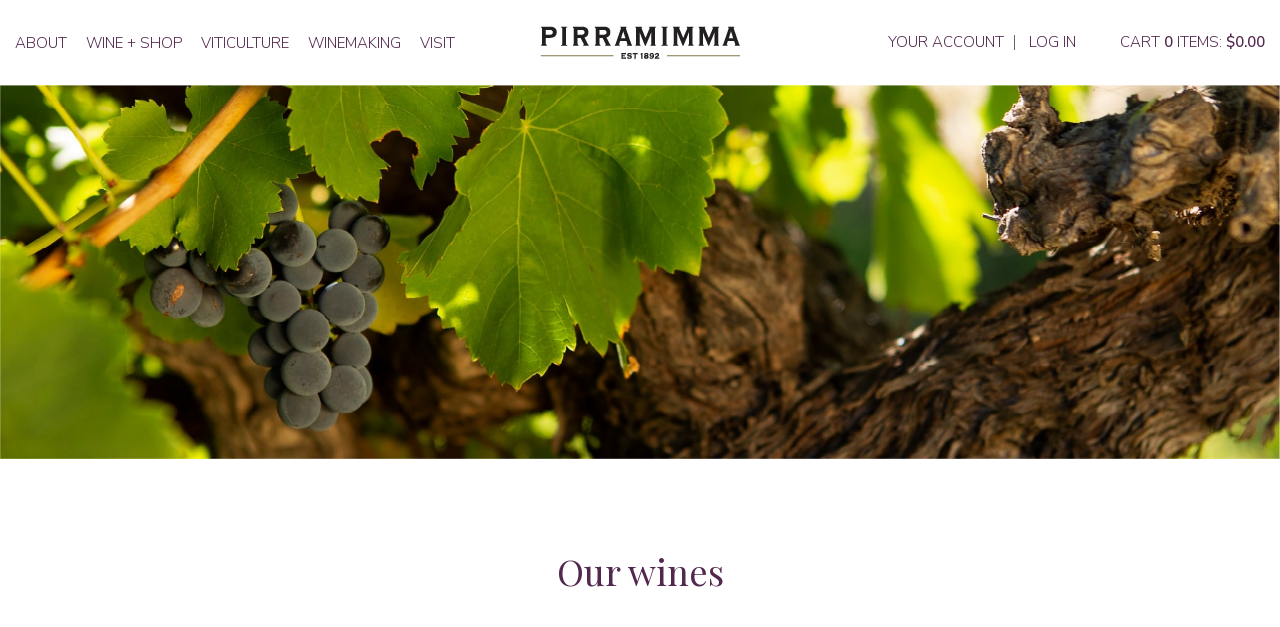

--- FILE ---
content_type: text/html; charset=utf-8
request_url: https://www.google.com/recaptcha/api2/anchor?ar=1&k=6LdQvBYTAAAAAP5Oi5g9ScTmALNxw3QegVXko56Q&co=aHR0cHM6Ly9zaG9wLnBpcnJhbWltbWEuY29tLmF1OjQ0Mw..&hl=en&v=7gg7H51Q-naNfhmCP3_R47ho&size=normal&anchor-ms=20000&execute-ms=30000&cb=4mqcxl8y8sim
body_size: 48825
content:
<!DOCTYPE HTML><html dir="ltr" lang="en"><head><meta http-equiv="Content-Type" content="text/html; charset=UTF-8">
<meta http-equiv="X-UA-Compatible" content="IE=edge">
<title>reCAPTCHA</title>
<style type="text/css">
/* cyrillic-ext */
@font-face {
  font-family: 'Roboto';
  font-style: normal;
  font-weight: 400;
  font-stretch: 100%;
  src: url(//fonts.gstatic.com/s/roboto/v48/KFO7CnqEu92Fr1ME7kSn66aGLdTylUAMa3GUBHMdazTgWw.woff2) format('woff2');
  unicode-range: U+0460-052F, U+1C80-1C8A, U+20B4, U+2DE0-2DFF, U+A640-A69F, U+FE2E-FE2F;
}
/* cyrillic */
@font-face {
  font-family: 'Roboto';
  font-style: normal;
  font-weight: 400;
  font-stretch: 100%;
  src: url(//fonts.gstatic.com/s/roboto/v48/KFO7CnqEu92Fr1ME7kSn66aGLdTylUAMa3iUBHMdazTgWw.woff2) format('woff2');
  unicode-range: U+0301, U+0400-045F, U+0490-0491, U+04B0-04B1, U+2116;
}
/* greek-ext */
@font-face {
  font-family: 'Roboto';
  font-style: normal;
  font-weight: 400;
  font-stretch: 100%;
  src: url(//fonts.gstatic.com/s/roboto/v48/KFO7CnqEu92Fr1ME7kSn66aGLdTylUAMa3CUBHMdazTgWw.woff2) format('woff2');
  unicode-range: U+1F00-1FFF;
}
/* greek */
@font-face {
  font-family: 'Roboto';
  font-style: normal;
  font-weight: 400;
  font-stretch: 100%;
  src: url(//fonts.gstatic.com/s/roboto/v48/KFO7CnqEu92Fr1ME7kSn66aGLdTylUAMa3-UBHMdazTgWw.woff2) format('woff2');
  unicode-range: U+0370-0377, U+037A-037F, U+0384-038A, U+038C, U+038E-03A1, U+03A3-03FF;
}
/* math */
@font-face {
  font-family: 'Roboto';
  font-style: normal;
  font-weight: 400;
  font-stretch: 100%;
  src: url(//fonts.gstatic.com/s/roboto/v48/KFO7CnqEu92Fr1ME7kSn66aGLdTylUAMawCUBHMdazTgWw.woff2) format('woff2');
  unicode-range: U+0302-0303, U+0305, U+0307-0308, U+0310, U+0312, U+0315, U+031A, U+0326-0327, U+032C, U+032F-0330, U+0332-0333, U+0338, U+033A, U+0346, U+034D, U+0391-03A1, U+03A3-03A9, U+03B1-03C9, U+03D1, U+03D5-03D6, U+03F0-03F1, U+03F4-03F5, U+2016-2017, U+2034-2038, U+203C, U+2040, U+2043, U+2047, U+2050, U+2057, U+205F, U+2070-2071, U+2074-208E, U+2090-209C, U+20D0-20DC, U+20E1, U+20E5-20EF, U+2100-2112, U+2114-2115, U+2117-2121, U+2123-214F, U+2190, U+2192, U+2194-21AE, U+21B0-21E5, U+21F1-21F2, U+21F4-2211, U+2213-2214, U+2216-22FF, U+2308-230B, U+2310, U+2319, U+231C-2321, U+2336-237A, U+237C, U+2395, U+239B-23B7, U+23D0, U+23DC-23E1, U+2474-2475, U+25AF, U+25B3, U+25B7, U+25BD, U+25C1, U+25CA, U+25CC, U+25FB, U+266D-266F, U+27C0-27FF, U+2900-2AFF, U+2B0E-2B11, U+2B30-2B4C, U+2BFE, U+3030, U+FF5B, U+FF5D, U+1D400-1D7FF, U+1EE00-1EEFF;
}
/* symbols */
@font-face {
  font-family: 'Roboto';
  font-style: normal;
  font-weight: 400;
  font-stretch: 100%;
  src: url(//fonts.gstatic.com/s/roboto/v48/KFO7CnqEu92Fr1ME7kSn66aGLdTylUAMaxKUBHMdazTgWw.woff2) format('woff2');
  unicode-range: U+0001-000C, U+000E-001F, U+007F-009F, U+20DD-20E0, U+20E2-20E4, U+2150-218F, U+2190, U+2192, U+2194-2199, U+21AF, U+21E6-21F0, U+21F3, U+2218-2219, U+2299, U+22C4-22C6, U+2300-243F, U+2440-244A, U+2460-24FF, U+25A0-27BF, U+2800-28FF, U+2921-2922, U+2981, U+29BF, U+29EB, U+2B00-2BFF, U+4DC0-4DFF, U+FFF9-FFFB, U+10140-1018E, U+10190-1019C, U+101A0, U+101D0-101FD, U+102E0-102FB, U+10E60-10E7E, U+1D2C0-1D2D3, U+1D2E0-1D37F, U+1F000-1F0FF, U+1F100-1F1AD, U+1F1E6-1F1FF, U+1F30D-1F30F, U+1F315, U+1F31C, U+1F31E, U+1F320-1F32C, U+1F336, U+1F378, U+1F37D, U+1F382, U+1F393-1F39F, U+1F3A7-1F3A8, U+1F3AC-1F3AF, U+1F3C2, U+1F3C4-1F3C6, U+1F3CA-1F3CE, U+1F3D4-1F3E0, U+1F3ED, U+1F3F1-1F3F3, U+1F3F5-1F3F7, U+1F408, U+1F415, U+1F41F, U+1F426, U+1F43F, U+1F441-1F442, U+1F444, U+1F446-1F449, U+1F44C-1F44E, U+1F453, U+1F46A, U+1F47D, U+1F4A3, U+1F4B0, U+1F4B3, U+1F4B9, U+1F4BB, U+1F4BF, U+1F4C8-1F4CB, U+1F4D6, U+1F4DA, U+1F4DF, U+1F4E3-1F4E6, U+1F4EA-1F4ED, U+1F4F7, U+1F4F9-1F4FB, U+1F4FD-1F4FE, U+1F503, U+1F507-1F50B, U+1F50D, U+1F512-1F513, U+1F53E-1F54A, U+1F54F-1F5FA, U+1F610, U+1F650-1F67F, U+1F687, U+1F68D, U+1F691, U+1F694, U+1F698, U+1F6AD, U+1F6B2, U+1F6B9-1F6BA, U+1F6BC, U+1F6C6-1F6CF, U+1F6D3-1F6D7, U+1F6E0-1F6EA, U+1F6F0-1F6F3, U+1F6F7-1F6FC, U+1F700-1F7FF, U+1F800-1F80B, U+1F810-1F847, U+1F850-1F859, U+1F860-1F887, U+1F890-1F8AD, U+1F8B0-1F8BB, U+1F8C0-1F8C1, U+1F900-1F90B, U+1F93B, U+1F946, U+1F984, U+1F996, U+1F9E9, U+1FA00-1FA6F, U+1FA70-1FA7C, U+1FA80-1FA89, U+1FA8F-1FAC6, U+1FACE-1FADC, U+1FADF-1FAE9, U+1FAF0-1FAF8, U+1FB00-1FBFF;
}
/* vietnamese */
@font-face {
  font-family: 'Roboto';
  font-style: normal;
  font-weight: 400;
  font-stretch: 100%;
  src: url(//fonts.gstatic.com/s/roboto/v48/KFO7CnqEu92Fr1ME7kSn66aGLdTylUAMa3OUBHMdazTgWw.woff2) format('woff2');
  unicode-range: U+0102-0103, U+0110-0111, U+0128-0129, U+0168-0169, U+01A0-01A1, U+01AF-01B0, U+0300-0301, U+0303-0304, U+0308-0309, U+0323, U+0329, U+1EA0-1EF9, U+20AB;
}
/* latin-ext */
@font-face {
  font-family: 'Roboto';
  font-style: normal;
  font-weight: 400;
  font-stretch: 100%;
  src: url(//fonts.gstatic.com/s/roboto/v48/KFO7CnqEu92Fr1ME7kSn66aGLdTylUAMa3KUBHMdazTgWw.woff2) format('woff2');
  unicode-range: U+0100-02BA, U+02BD-02C5, U+02C7-02CC, U+02CE-02D7, U+02DD-02FF, U+0304, U+0308, U+0329, U+1D00-1DBF, U+1E00-1E9F, U+1EF2-1EFF, U+2020, U+20A0-20AB, U+20AD-20C0, U+2113, U+2C60-2C7F, U+A720-A7FF;
}
/* latin */
@font-face {
  font-family: 'Roboto';
  font-style: normal;
  font-weight: 400;
  font-stretch: 100%;
  src: url(//fonts.gstatic.com/s/roboto/v48/KFO7CnqEu92Fr1ME7kSn66aGLdTylUAMa3yUBHMdazQ.woff2) format('woff2');
  unicode-range: U+0000-00FF, U+0131, U+0152-0153, U+02BB-02BC, U+02C6, U+02DA, U+02DC, U+0304, U+0308, U+0329, U+2000-206F, U+20AC, U+2122, U+2191, U+2193, U+2212, U+2215, U+FEFF, U+FFFD;
}
/* cyrillic-ext */
@font-face {
  font-family: 'Roboto';
  font-style: normal;
  font-weight: 500;
  font-stretch: 100%;
  src: url(//fonts.gstatic.com/s/roboto/v48/KFO7CnqEu92Fr1ME7kSn66aGLdTylUAMa3GUBHMdazTgWw.woff2) format('woff2');
  unicode-range: U+0460-052F, U+1C80-1C8A, U+20B4, U+2DE0-2DFF, U+A640-A69F, U+FE2E-FE2F;
}
/* cyrillic */
@font-face {
  font-family: 'Roboto';
  font-style: normal;
  font-weight: 500;
  font-stretch: 100%;
  src: url(//fonts.gstatic.com/s/roboto/v48/KFO7CnqEu92Fr1ME7kSn66aGLdTylUAMa3iUBHMdazTgWw.woff2) format('woff2');
  unicode-range: U+0301, U+0400-045F, U+0490-0491, U+04B0-04B1, U+2116;
}
/* greek-ext */
@font-face {
  font-family: 'Roboto';
  font-style: normal;
  font-weight: 500;
  font-stretch: 100%;
  src: url(//fonts.gstatic.com/s/roboto/v48/KFO7CnqEu92Fr1ME7kSn66aGLdTylUAMa3CUBHMdazTgWw.woff2) format('woff2');
  unicode-range: U+1F00-1FFF;
}
/* greek */
@font-face {
  font-family: 'Roboto';
  font-style: normal;
  font-weight: 500;
  font-stretch: 100%;
  src: url(//fonts.gstatic.com/s/roboto/v48/KFO7CnqEu92Fr1ME7kSn66aGLdTylUAMa3-UBHMdazTgWw.woff2) format('woff2');
  unicode-range: U+0370-0377, U+037A-037F, U+0384-038A, U+038C, U+038E-03A1, U+03A3-03FF;
}
/* math */
@font-face {
  font-family: 'Roboto';
  font-style: normal;
  font-weight: 500;
  font-stretch: 100%;
  src: url(//fonts.gstatic.com/s/roboto/v48/KFO7CnqEu92Fr1ME7kSn66aGLdTylUAMawCUBHMdazTgWw.woff2) format('woff2');
  unicode-range: U+0302-0303, U+0305, U+0307-0308, U+0310, U+0312, U+0315, U+031A, U+0326-0327, U+032C, U+032F-0330, U+0332-0333, U+0338, U+033A, U+0346, U+034D, U+0391-03A1, U+03A3-03A9, U+03B1-03C9, U+03D1, U+03D5-03D6, U+03F0-03F1, U+03F4-03F5, U+2016-2017, U+2034-2038, U+203C, U+2040, U+2043, U+2047, U+2050, U+2057, U+205F, U+2070-2071, U+2074-208E, U+2090-209C, U+20D0-20DC, U+20E1, U+20E5-20EF, U+2100-2112, U+2114-2115, U+2117-2121, U+2123-214F, U+2190, U+2192, U+2194-21AE, U+21B0-21E5, U+21F1-21F2, U+21F4-2211, U+2213-2214, U+2216-22FF, U+2308-230B, U+2310, U+2319, U+231C-2321, U+2336-237A, U+237C, U+2395, U+239B-23B7, U+23D0, U+23DC-23E1, U+2474-2475, U+25AF, U+25B3, U+25B7, U+25BD, U+25C1, U+25CA, U+25CC, U+25FB, U+266D-266F, U+27C0-27FF, U+2900-2AFF, U+2B0E-2B11, U+2B30-2B4C, U+2BFE, U+3030, U+FF5B, U+FF5D, U+1D400-1D7FF, U+1EE00-1EEFF;
}
/* symbols */
@font-face {
  font-family: 'Roboto';
  font-style: normal;
  font-weight: 500;
  font-stretch: 100%;
  src: url(//fonts.gstatic.com/s/roboto/v48/KFO7CnqEu92Fr1ME7kSn66aGLdTylUAMaxKUBHMdazTgWw.woff2) format('woff2');
  unicode-range: U+0001-000C, U+000E-001F, U+007F-009F, U+20DD-20E0, U+20E2-20E4, U+2150-218F, U+2190, U+2192, U+2194-2199, U+21AF, U+21E6-21F0, U+21F3, U+2218-2219, U+2299, U+22C4-22C6, U+2300-243F, U+2440-244A, U+2460-24FF, U+25A0-27BF, U+2800-28FF, U+2921-2922, U+2981, U+29BF, U+29EB, U+2B00-2BFF, U+4DC0-4DFF, U+FFF9-FFFB, U+10140-1018E, U+10190-1019C, U+101A0, U+101D0-101FD, U+102E0-102FB, U+10E60-10E7E, U+1D2C0-1D2D3, U+1D2E0-1D37F, U+1F000-1F0FF, U+1F100-1F1AD, U+1F1E6-1F1FF, U+1F30D-1F30F, U+1F315, U+1F31C, U+1F31E, U+1F320-1F32C, U+1F336, U+1F378, U+1F37D, U+1F382, U+1F393-1F39F, U+1F3A7-1F3A8, U+1F3AC-1F3AF, U+1F3C2, U+1F3C4-1F3C6, U+1F3CA-1F3CE, U+1F3D4-1F3E0, U+1F3ED, U+1F3F1-1F3F3, U+1F3F5-1F3F7, U+1F408, U+1F415, U+1F41F, U+1F426, U+1F43F, U+1F441-1F442, U+1F444, U+1F446-1F449, U+1F44C-1F44E, U+1F453, U+1F46A, U+1F47D, U+1F4A3, U+1F4B0, U+1F4B3, U+1F4B9, U+1F4BB, U+1F4BF, U+1F4C8-1F4CB, U+1F4D6, U+1F4DA, U+1F4DF, U+1F4E3-1F4E6, U+1F4EA-1F4ED, U+1F4F7, U+1F4F9-1F4FB, U+1F4FD-1F4FE, U+1F503, U+1F507-1F50B, U+1F50D, U+1F512-1F513, U+1F53E-1F54A, U+1F54F-1F5FA, U+1F610, U+1F650-1F67F, U+1F687, U+1F68D, U+1F691, U+1F694, U+1F698, U+1F6AD, U+1F6B2, U+1F6B9-1F6BA, U+1F6BC, U+1F6C6-1F6CF, U+1F6D3-1F6D7, U+1F6E0-1F6EA, U+1F6F0-1F6F3, U+1F6F7-1F6FC, U+1F700-1F7FF, U+1F800-1F80B, U+1F810-1F847, U+1F850-1F859, U+1F860-1F887, U+1F890-1F8AD, U+1F8B0-1F8BB, U+1F8C0-1F8C1, U+1F900-1F90B, U+1F93B, U+1F946, U+1F984, U+1F996, U+1F9E9, U+1FA00-1FA6F, U+1FA70-1FA7C, U+1FA80-1FA89, U+1FA8F-1FAC6, U+1FACE-1FADC, U+1FADF-1FAE9, U+1FAF0-1FAF8, U+1FB00-1FBFF;
}
/* vietnamese */
@font-face {
  font-family: 'Roboto';
  font-style: normal;
  font-weight: 500;
  font-stretch: 100%;
  src: url(//fonts.gstatic.com/s/roboto/v48/KFO7CnqEu92Fr1ME7kSn66aGLdTylUAMa3OUBHMdazTgWw.woff2) format('woff2');
  unicode-range: U+0102-0103, U+0110-0111, U+0128-0129, U+0168-0169, U+01A0-01A1, U+01AF-01B0, U+0300-0301, U+0303-0304, U+0308-0309, U+0323, U+0329, U+1EA0-1EF9, U+20AB;
}
/* latin-ext */
@font-face {
  font-family: 'Roboto';
  font-style: normal;
  font-weight: 500;
  font-stretch: 100%;
  src: url(//fonts.gstatic.com/s/roboto/v48/KFO7CnqEu92Fr1ME7kSn66aGLdTylUAMa3KUBHMdazTgWw.woff2) format('woff2');
  unicode-range: U+0100-02BA, U+02BD-02C5, U+02C7-02CC, U+02CE-02D7, U+02DD-02FF, U+0304, U+0308, U+0329, U+1D00-1DBF, U+1E00-1E9F, U+1EF2-1EFF, U+2020, U+20A0-20AB, U+20AD-20C0, U+2113, U+2C60-2C7F, U+A720-A7FF;
}
/* latin */
@font-face {
  font-family: 'Roboto';
  font-style: normal;
  font-weight: 500;
  font-stretch: 100%;
  src: url(//fonts.gstatic.com/s/roboto/v48/KFO7CnqEu92Fr1ME7kSn66aGLdTylUAMa3yUBHMdazQ.woff2) format('woff2');
  unicode-range: U+0000-00FF, U+0131, U+0152-0153, U+02BB-02BC, U+02C6, U+02DA, U+02DC, U+0304, U+0308, U+0329, U+2000-206F, U+20AC, U+2122, U+2191, U+2193, U+2212, U+2215, U+FEFF, U+FFFD;
}
/* cyrillic-ext */
@font-face {
  font-family: 'Roboto';
  font-style: normal;
  font-weight: 900;
  font-stretch: 100%;
  src: url(//fonts.gstatic.com/s/roboto/v48/KFO7CnqEu92Fr1ME7kSn66aGLdTylUAMa3GUBHMdazTgWw.woff2) format('woff2');
  unicode-range: U+0460-052F, U+1C80-1C8A, U+20B4, U+2DE0-2DFF, U+A640-A69F, U+FE2E-FE2F;
}
/* cyrillic */
@font-face {
  font-family: 'Roboto';
  font-style: normal;
  font-weight: 900;
  font-stretch: 100%;
  src: url(//fonts.gstatic.com/s/roboto/v48/KFO7CnqEu92Fr1ME7kSn66aGLdTylUAMa3iUBHMdazTgWw.woff2) format('woff2');
  unicode-range: U+0301, U+0400-045F, U+0490-0491, U+04B0-04B1, U+2116;
}
/* greek-ext */
@font-face {
  font-family: 'Roboto';
  font-style: normal;
  font-weight: 900;
  font-stretch: 100%;
  src: url(//fonts.gstatic.com/s/roboto/v48/KFO7CnqEu92Fr1ME7kSn66aGLdTylUAMa3CUBHMdazTgWw.woff2) format('woff2');
  unicode-range: U+1F00-1FFF;
}
/* greek */
@font-face {
  font-family: 'Roboto';
  font-style: normal;
  font-weight: 900;
  font-stretch: 100%;
  src: url(//fonts.gstatic.com/s/roboto/v48/KFO7CnqEu92Fr1ME7kSn66aGLdTylUAMa3-UBHMdazTgWw.woff2) format('woff2');
  unicode-range: U+0370-0377, U+037A-037F, U+0384-038A, U+038C, U+038E-03A1, U+03A3-03FF;
}
/* math */
@font-face {
  font-family: 'Roboto';
  font-style: normal;
  font-weight: 900;
  font-stretch: 100%;
  src: url(//fonts.gstatic.com/s/roboto/v48/KFO7CnqEu92Fr1ME7kSn66aGLdTylUAMawCUBHMdazTgWw.woff2) format('woff2');
  unicode-range: U+0302-0303, U+0305, U+0307-0308, U+0310, U+0312, U+0315, U+031A, U+0326-0327, U+032C, U+032F-0330, U+0332-0333, U+0338, U+033A, U+0346, U+034D, U+0391-03A1, U+03A3-03A9, U+03B1-03C9, U+03D1, U+03D5-03D6, U+03F0-03F1, U+03F4-03F5, U+2016-2017, U+2034-2038, U+203C, U+2040, U+2043, U+2047, U+2050, U+2057, U+205F, U+2070-2071, U+2074-208E, U+2090-209C, U+20D0-20DC, U+20E1, U+20E5-20EF, U+2100-2112, U+2114-2115, U+2117-2121, U+2123-214F, U+2190, U+2192, U+2194-21AE, U+21B0-21E5, U+21F1-21F2, U+21F4-2211, U+2213-2214, U+2216-22FF, U+2308-230B, U+2310, U+2319, U+231C-2321, U+2336-237A, U+237C, U+2395, U+239B-23B7, U+23D0, U+23DC-23E1, U+2474-2475, U+25AF, U+25B3, U+25B7, U+25BD, U+25C1, U+25CA, U+25CC, U+25FB, U+266D-266F, U+27C0-27FF, U+2900-2AFF, U+2B0E-2B11, U+2B30-2B4C, U+2BFE, U+3030, U+FF5B, U+FF5D, U+1D400-1D7FF, U+1EE00-1EEFF;
}
/* symbols */
@font-face {
  font-family: 'Roboto';
  font-style: normal;
  font-weight: 900;
  font-stretch: 100%;
  src: url(//fonts.gstatic.com/s/roboto/v48/KFO7CnqEu92Fr1ME7kSn66aGLdTylUAMaxKUBHMdazTgWw.woff2) format('woff2');
  unicode-range: U+0001-000C, U+000E-001F, U+007F-009F, U+20DD-20E0, U+20E2-20E4, U+2150-218F, U+2190, U+2192, U+2194-2199, U+21AF, U+21E6-21F0, U+21F3, U+2218-2219, U+2299, U+22C4-22C6, U+2300-243F, U+2440-244A, U+2460-24FF, U+25A0-27BF, U+2800-28FF, U+2921-2922, U+2981, U+29BF, U+29EB, U+2B00-2BFF, U+4DC0-4DFF, U+FFF9-FFFB, U+10140-1018E, U+10190-1019C, U+101A0, U+101D0-101FD, U+102E0-102FB, U+10E60-10E7E, U+1D2C0-1D2D3, U+1D2E0-1D37F, U+1F000-1F0FF, U+1F100-1F1AD, U+1F1E6-1F1FF, U+1F30D-1F30F, U+1F315, U+1F31C, U+1F31E, U+1F320-1F32C, U+1F336, U+1F378, U+1F37D, U+1F382, U+1F393-1F39F, U+1F3A7-1F3A8, U+1F3AC-1F3AF, U+1F3C2, U+1F3C4-1F3C6, U+1F3CA-1F3CE, U+1F3D4-1F3E0, U+1F3ED, U+1F3F1-1F3F3, U+1F3F5-1F3F7, U+1F408, U+1F415, U+1F41F, U+1F426, U+1F43F, U+1F441-1F442, U+1F444, U+1F446-1F449, U+1F44C-1F44E, U+1F453, U+1F46A, U+1F47D, U+1F4A3, U+1F4B0, U+1F4B3, U+1F4B9, U+1F4BB, U+1F4BF, U+1F4C8-1F4CB, U+1F4D6, U+1F4DA, U+1F4DF, U+1F4E3-1F4E6, U+1F4EA-1F4ED, U+1F4F7, U+1F4F9-1F4FB, U+1F4FD-1F4FE, U+1F503, U+1F507-1F50B, U+1F50D, U+1F512-1F513, U+1F53E-1F54A, U+1F54F-1F5FA, U+1F610, U+1F650-1F67F, U+1F687, U+1F68D, U+1F691, U+1F694, U+1F698, U+1F6AD, U+1F6B2, U+1F6B9-1F6BA, U+1F6BC, U+1F6C6-1F6CF, U+1F6D3-1F6D7, U+1F6E0-1F6EA, U+1F6F0-1F6F3, U+1F6F7-1F6FC, U+1F700-1F7FF, U+1F800-1F80B, U+1F810-1F847, U+1F850-1F859, U+1F860-1F887, U+1F890-1F8AD, U+1F8B0-1F8BB, U+1F8C0-1F8C1, U+1F900-1F90B, U+1F93B, U+1F946, U+1F984, U+1F996, U+1F9E9, U+1FA00-1FA6F, U+1FA70-1FA7C, U+1FA80-1FA89, U+1FA8F-1FAC6, U+1FACE-1FADC, U+1FADF-1FAE9, U+1FAF0-1FAF8, U+1FB00-1FBFF;
}
/* vietnamese */
@font-face {
  font-family: 'Roboto';
  font-style: normal;
  font-weight: 900;
  font-stretch: 100%;
  src: url(//fonts.gstatic.com/s/roboto/v48/KFO7CnqEu92Fr1ME7kSn66aGLdTylUAMa3OUBHMdazTgWw.woff2) format('woff2');
  unicode-range: U+0102-0103, U+0110-0111, U+0128-0129, U+0168-0169, U+01A0-01A1, U+01AF-01B0, U+0300-0301, U+0303-0304, U+0308-0309, U+0323, U+0329, U+1EA0-1EF9, U+20AB;
}
/* latin-ext */
@font-face {
  font-family: 'Roboto';
  font-style: normal;
  font-weight: 900;
  font-stretch: 100%;
  src: url(//fonts.gstatic.com/s/roboto/v48/KFO7CnqEu92Fr1ME7kSn66aGLdTylUAMa3KUBHMdazTgWw.woff2) format('woff2');
  unicode-range: U+0100-02BA, U+02BD-02C5, U+02C7-02CC, U+02CE-02D7, U+02DD-02FF, U+0304, U+0308, U+0329, U+1D00-1DBF, U+1E00-1E9F, U+1EF2-1EFF, U+2020, U+20A0-20AB, U+20AD-20C0, U+2113, U+2C60-2C7F, U+A720-A7FF;
}
/* latin */
@font-face {
  font-family: 'Roboto';
  font-style: normal;
  font-weight: 900;
  font-stretch: 100%;
  src: url(//fonts.gstatic.com/s/roboto/v48/KFO7CnqEu92Fr1ME7kSn66aGLdTylUAMa3yUBHMdazQ.woff2) format('woff2');
  unicode-range: U+0000-00FF, U+0131, U+0152-0153, U+02BB-02BC, U+02C6, U+02DA, U+02DC, U+0304, U+0308, U+0329, U+2000-206F, U+20AC, U+2122, U+2191, U+2193, U+2212, U+2215, U+FEFF, U+FFFD;
}

</style>
<link rel="stylesheet" type="text/css" href="https://www.gstatic.com/recaptcha/releases/7gg7H51Q-naNfhmCP3_R47ho/styles__ltr.css">
<script nonce="H5EUFt-5bEFyfjqujJmVGA" type="text/javascript">window['__recaptcha_api'] = 'https://www.google.com/recaptcha/api2/';</script>
<script type="text/javascript" src="https://www.gstatic.com/recaptcha/releases/7gg7H51Q-naNfhmCP3_R47ho/recaptcha__en.js" nonce="H5EUFt-5bEFyfjqujJmVGA">
      
    </script></head>
<body><div id="rc-anchor-alert" class="rc-anchor-alert"></div>
<input type="hidden" id="recaptcha-token" value="[base64]">
<script type="text/javascript" nonce="H5EUFt-5bEFyfjqujJmVGA">
      recaptcha.anchor.Main.init("[\x22ainput\x22,[\x22bgdata\x22,\x22\x22,\[base64]/[base64]/bmV3IFpbdF0obVswXSk6Sz09Mj9uZXcgWlt0XShtWzBdLG1bMV0pOks9PTM/bmV3IFpbdF0obVswXSxtWzFdLG1bMl0pOks9PTQ/[base64]/[base64]/[base64]/[base64]/[base64]/[base64]/[base64]/[base64]/[base64]/[base64]/[base64]/[base64]/[base64]/[base64]\\u003d\\u003d\x22,\[base64]\\u003d\x22,\[base64]/DglrCoMK/[base64]/[base64]/[base64]/[base64]/w7XDu8OQw65uAsOLw6vCrsKZw50uwoXDssKyw5zDp1zCugYgCzHDhF4Xcwp+e8Ooc8Osw7sZwpFew6bDiRkqwr0SwpzDqinCrcK0wprDkcO0EMODw7xOwoxAHlF7McKnw5ASw6TCssONwqzCqljDt8K9MhAZasK5CBthUj5lZDnDnWQLw7/CvzUWLMKTTsO3w73DiQ7CmWQ6w5NqfsOsCh9/[base64]/Cu8K6wqDDlsOFFxZSSwDDiEfCnsO9wo/[base64]/CssOoKTcnIlDDpcOlfjo5w4/[base64]/CrEjDvRArw6HDmsOUd8OMYl1gwqomw6DCmMKqw7LDmcKuwqbDgcOtwrFew5VhBhUxwq0qNMOiw6DDjCRbGjkKTcOkwrjCmcOdM1rCrE3DsRRrFMKQwrDDpMKJwpPCh2M+wp7CkMOuXsOVwo4hFCPCmcOgbCE/[base64]/wps1wo1OUcOLwrDCg8Kvw4bCtcKrw53CtC9DwrzCuWVnFjHCpgHCmAMtwobCr8OxXcOzwqHDlMK3w7ZLRW7CrzXCvsKuwo/[base64]/[base64]/[base64]/[base64]/[base64]/CogzDshzDnxYeEkNcPyA1wog7w6vCm8O6wrvCvcKNdsO1w6ETw7gpwpMfw7HDtMOmwrjDuMKjHsOGPy8/DjNNUcKGwppKw6Etw5A8woDDkmE5WAYJWsKVBsO2UnjDmsKFdWBbw5LDosOnwp/DgXTCn2HDmcONwpHCt8OGw6gfwpzCjMOIw77Cr1hKEMOAw7XDkcKDw6p3fsKow4XDhsOtwo4sU8O4BD/DtAw0wr/DoMO/E0TDvyh1w6JtJytudiLCoMKGQ2kjwpdzwpEEcCVfRmM3woLDjMKbwqJXwqZ+M3crYcK7LjhuLsKLwr/CrsK4SsOUO8Oxw5jCkMOyOsOjMsKIw5Yzwp4jwoHCoMKLwrg8woxGw73DnsK7A8KYXsK5fx3DkcK1w4R3FUfCgsOjG3/DgxbDsErChXQMNR/CrQnDpGFWeVNVY8KfT8Ojw4wuClrCpAcdDsK8fiEEwqUGw4vDkcKnLsKcwpfCrMKZw6Ymw6dKIsOGKW/Dg8O0T8O+w5HDpBfCisKnw6cEA8OXOm/Ck8OJDmR5NcOOwrTCgg7DqcOeB1wAwrzDuHTCm8OGwqTDucOXdxXDlcKPwpnCoVPClEEfw4LDm8K0wr8gw7kiwqvChsKNwpLDvVXDuMKxwpvDt1x8wrVrw5E3w5rDksKrEMKbw40ED8OXXMKOXznCusK+wpJVw7fChTXCrCQce0/Clgs7w4HDl1cfNBnCsQDCkcO1asKpw4kKbBTDtsK5FFd6w7bDusOzwofCosKiUcKzwrpSDhjChMO1YSAZw6zCvB3CkMKtw4LCvmnDo1TCtcKXZnVSNMKMw7EoMm/Du8KMwrwLC2HCvcO2a8OTMxwrSMKTcR47MsKNNcKffX47Y8Kcw4DDnsKDCMKEYA8Jw5bDhDhPw7jCpinDh8Kaw6FrB2PCmcO2WcKaFMOVcsKWCzNEw644w5DClzvDhsOATCzCq8Kzwr7DvcKwNMKoUk88N8OCw7jDpCYaExMWwp/DocK5IMOaAgZgH8O1w5vDrMKsw58fw5TDtcKAJQnDmnkldhMJJ8O9wrdFw5/Dk3DDp8OVLMOHSMK0X2hGw5tiSSA1A1UOw4AYw6zDqsO9FcKqwpXCk3LCkMOcccOjw7RYw4ELwpQmb1tvbRrDoh13fMKMwpNQbHbDoMKxe11ow5JxC8OmCMO1TwMFw6N7DsOqw4nClMK6WgrCh8OdGmFgw7kqRX1vUsK/wqrCgUlzbcOvw7fCscOGwrrDuBTDlsOUw57DhMObJ8OkwpzCtMOlasKawrjDq8OSwoM5ZcOnw68Ow4jCkm9Owopbwpg3w4oOGy7CvxwIw7oQa8KcYMO/R8OWw41KMMOfe8Kvw4HDkMOPf8OawrbCrjYpLSHCtEjCmBDDlcOBw4Jnwpcxw4IRPcKqw7FXw6JnTkTCk8OIwqzCvMO/wpfDicKbwqjDh27DnMKaw4RUw7IYw5vDumvCqxPCoCcua8OUw611w4zCiQ3Dr3HDgjtvFVHCjHnDrX8rw4AKQ2XDr8Oew5nDicOUwrZDA8OQK8OFB8O/[base64]/w7txwpwAfWXDtcO0Yk/[base64]/Dq0FEw4jDvMOgwpElwpBEwrXDs8Okw79JAVPCqyZZw41PwprCk8O9TsKbw57DksKdDxlRw4MhFMK9CCnDvW5SL1DCu8O4X03DrMOiw7/Dri1SwpbDvcOAw6hDw7HDh8Okw7PCscOeL8KwRWJ+ZsOUwqkKQyzCnsOgwpDCsV/[base64]/ChsOtwoHCoQRzHsKmTcKtw4HDhx/DjsOxworCvsK0R8Kgw4zDosOiw7TDqwkIBMO3YsOnBR1KQsOjSSfDkiDClsKoV8K/f8Kew6zCpcKKJHHCtMK8wo3ClCYYwq3Cs0sTVcOQWnx3wpLDqBPDjsKkw7/CuMOGw4glNcO7w6bDvsKjDcOFw7wIwpnDt8OJwrDDgsK3TRMzwo40eVnDoUHCtkDCrj3DuGLDmcOBEBIQwqXCtGLChQEgYS3DjMO/K8OawonCiMKVBsObw7LDo8O5w7ZMcUMieUEfUUUew5TDicOQwpHDqDdxUkpEwr7CgHoxW8OzV0BkScO7Pw4ZfQbCvMOMwpokGG/[base64]/CrMKmwr7DtmnCpMOlDlZYMcO1w7jDrVBOw4/CsMOgSMOMw7RnPMKBY1TCpcKgwpvCpDTCvR11wrFQYXd6w5bCp0tKw4ZRwrnCisO4w7DDl8OeElQiwrUyw6NYAcKQO0TCpRfDlQ4fw4jClMK6KMKQYUxnwqVowrPCghBKcx8qeiJtwpHDmsKsIMOVwq/CmMKZLwsXJh1aUlPDhgzDjsOtL3XCrMOJT8KoV8OJw5oYw5w6wqvCpltBJMOcwrMLXcOFw7bCscO5PMOMZznCgMKjDQjCtMOuOMO7w4jDgWDCqMKWw7zDqmTDgCvCvX/CtBUXwrxXw5AifMOXwoAfYAtHwo/DgCDDrcOoOMOtBn7DosO8w5LCklFewr41YcOtwq0Ow51VN8KpVMOiw4sPKnFAFsOlw58BYcOHw4LCqMO+L8K+X8OgwoPCqWIEGRZMw6srSRzDtyrDvkt2wrbDuV56fsOAw5TDjcOnw4F/w7XCphJGDsOXDMKbwpxawq/Dt8OFwr/ChcOpw57CicOsX2vCsl9+ZcKHRkt2bcKNGMK4wqLCmcOrKQ3Dq2jDuyXDhQhzwr0Uw7QzAMKVwr3DrWUXY0dfw5kOECtDwozCqHtpw5YFw61swp5aJMOObFAdwonDs3nCs8KJwrzCq8OIw5BtJXLDtUFkwrDCk8ONwr0XwoA4wqTDtE/[base64]/w4FWw5vCgTbCoMOywroKAcKOw7V/[base64]/[base64]/w4x9wrzDoUZ7AMK/CcOSHUDDqVxfScO9wqckwrvCrhsMwpVuwrpraMK/w5MXwoLDn8KDwrMjWkTCpFHCtsO8c2zCkMKkHBfCv8KSwrglXXE8GyxBw7ZWR8OUBkNmPSkfAMKMdsKzw4csMiHCn1xFw787w4wCw7DCgE/DosOXAGNjNMKiSwZKEQzCoUwyccKMw7M9YsKwa0rCoysxACTDisOdw6LDqMKPw6bDvTnDjMKMKFvCncO3w5rDh8KOwptlUV4Gw4BHL8K5wrl7w7MWB8KdLXTDj8Ouw4rDnMOnwoDDkC1Sw6Y7I8OKw7TDuyfDhcO/C8Kww69Mw59lw61kwop5Z37Di0Qnw5ojY8O+w59wGsKSb8OYYGp/wofDvjHCnFbCslHDlGPCkG/[base64]/[base64]/[base64]/DlsOnPSjDrMK4wojCnMOeVQ3CuX/CmFwbwrnClsOhLsKRAcKCw4BEwpLDr8OmwqJMw53DvMKEwr7CvSHDpWl2UcO/wo86IXTCpsK9w6LCq8OOwojCrHnCrsOnw5jCkBXDh8Ouw7TDvcKTw51zCydmJcOjwp4SwpFcDMOFGjkUd8K1LUTDtsKeC8KNw6PCsivCuBtSWkdxwr7CiRYBR1/Ch8KlPnjDoMOow79PFlbCjALDisOXw7Yaw5vDqsOaaQjDhMOEw4oPc8KVw6rDs8K5NyMAVm7DmCsjw49fesK6e8O1wrwtw5kFw6LCgMKWUsKdw5U3wpHCtcOMw4Uow7/CnTDDkcOpDAJQwpHDsl1iHsKzfcO/wrPCpMO5w5jDpVXCpsOPG1hhw4/[base64]/ClMKWCnlKw5TDn8OoQsKNIw/DlF3CtxdIwqt1ZBXCo8OVw5NXVlPDsQHCocKqb2DDm8K+CzpVDsK2EDNnwqzDksO7QXotw6F/VHsaw4wYPiHDlMKlwoQKHMOlw5bCkMObDjjDkMOjw7LDpyzDicO5w4EZw68IC1zCucKZBsKfchrCr8KfEUHCicODwpZmcRs3w7cuOEh1KsOSwqB8w5nCrMOBw7p/SD3CmjxewoBQwooLw44Hw7sIw4fCpMOGw4EtecOIOwrDmMOzwoJLwp7DjUzDk8OKw4EIBTJCw6HDk8KQw41rF21gwqzCpCTCjcOJWMOZw6/CtUIIwo9sw4JAwqPCjMKjwqZFZXzClzTDkCnDhsK9bsKww5gIw6fDqsOFFzzCl3nCmXHCnAHDocOKBsK8csOkdgzDqsO8w4TDmsOcWMKKw5PDg8OLacOJAsKRL8Ogw799ccKdLMK/w5TDjMKdwrJtw7ZDwrE/woAHwq3DpMOaw57CqcOJaBsCAl5CUkRbwr8mw57CqcO2w7HChlHCpcOebTkewpNLLlATw4VTa23DuTPCpHsBwpF0w5khwrVSw70ywo7Dki14VcO+w4zDtnxRw6/[base64]/CvMOqO8KawqsJw6LDhlUVJDASYMKQDwYEMMOaN8K1e13Csz/DncKJGD9Cwq4yw6pRwp/[base64]/enoLw6NacG4hwpvDlMOJwrzCmAIIw55CXCcewopTw6nCvREUwq5yPcKowqPCu8OLw64kw790JcOGw7jDscKXZsOkwqLDnSLDpijCqcKZwonCnBBvASQbw5zDtX7Dv8OXKBvCrw51w5TDhzDCrHYew6Ztwr7DpcOtwrhhwqPCqynDnsOmwrsaNSc/[base64]/DucKaw5XDvxdHBcKFCi4Rw4Z8w5vDrQzCusKow5MUw6XDqcOga8KjKsKiRsOkS8OgwopWWMONCEsxdMKCw7LChcO8wqLCgcOAw5PCncOVJGh5Pm3CgMOtR2pTXCQWYzd0w7bCpMKlDyrChsKcAzLCuAAVwqoew6/CrcOhw7lfWcOmwr0IVxXCmMORw699BB3ChVQtw6nCn8OZw7bCtx3Du1DDrcK5wpUww4QkYBgcwrrDpVHDs8KVwqJuwpTCnMOySsK1wq5uwoUSwonDvXbChsOSOlbCkcOjw6rDmMKResKsw6tAwowsV0oFAx1ZHUPDhStfwp18w7bDlcKDw4/DscO9KsOjwrMqSMKdR8K0w6zCnG4IGxjDvl/CmlzDg8Kmw7rDgMO/woxLw4kDXhnDsw/CiAzCtTvDisOrw79bE8KwwoBAZsKQOMO3NMOuw5LCv8KYw6NXwrdVw7bDvCh1w6h+woHDkGlSJcOeeMOnwqDDlcKAcEVmwpDDhhZvYzhpBgXDiMKdV8KiXg4xf8OkXcKdwozDtcODw6/[base64]/DmMKUw4Ikwp3Dr0FxJMODw7c7w4TCtxHDjQbDpsOsw6TCoAXDisK6wpbDs3TClMOFwovCgcOXwqXDpXBxfMOUw45Zw6LCqsO/B2PCisONC07DmlHCgEMOwqvCsS3DsmDCqMK1NUPCksKCw6lresKZHAIqDy/DsVEVw7xcCgLDnEPDvsOzw5UnwoYfw7BmHsOFwq9mNsO6wr8gc2Yyw5LCjcOXOMOvNhtiwowxZcOOw6FoYjtjw5vDgMO/w5grf2TChMOVRMOywpvCmMOSw4fDkj/Cs8KVGCfCqEDCh2jDizZ1KcK3w4XCpyrDoVwaTxfDjRsww6nDvsOQL14Uw41WwpopwrLDvcKGw6tZw6EOwofDiMK1E8OxXsKmD8KtwrrCvsKhwo08QcOpZGFpw5/CqMKBa0BhBn5uOUp7w4rCiWMyAxkfF1HDujHDjRTCqncRwrXDrAoOwozCrSrCnsOmw5QycykXQ8KkAW3CocKywpQdVBDCglQsw5/DhsKNfcOwHQDDhghWw5sQwooGBsOVJcOIw4PCucOXwr1WADt8XgfDlzzDiyTDqMKgw7kWT8KHwqzDrWwpFz/[base64]/Cj8OGW01Hw7zDt2UDWh3CnwjDhAI5w4TDhS7CpQ4mXH/[base64]/wqvCn8OFw7QGE8KCY8Kbw7TDssOKCsKAw6bDkW8iXsKhVm4WAcKCwqJPTnHDl8KrwqZ3b2BIwq9LX8OpwolZY8OZwqfDrkg2THErw6Y/wrkTEWgRWcOocMKDBz3DhMOTwq/CtkdQMMKoV1I2wqHDisKrKsKAdsKbwoxVwqLCrxkdwoo5Ig7DhjwZwp50QHzCr8O5QghSXkHDicOARAXCqBvDu0Unag9ewqrDuGPDnE9QwqzDhzoTwpMawrsHBMOswoNaA1PDr8KQw5N/[base64]/CuAXCiwTChAvCr3pywqNwYn16w4jCusKTSUHDkcKxw7bCn0lVwrZ7w6zDhATCi8K2J8KnwrbDg8Khw5bCvmvDv8OWw6JnMw/CjMKxwr/DhW9Xwo1/ejjDhH8xc8Oow5/Ck3hiw4YpBXfCo8KLS05GcFIAw5vCnMO/[base64]/DgMO2wprCkxLCkSMDwosdwq9JNknCt8Kiw7jDtsOgDcKBNA/CgsONfDspwoQDQSrDs1DCtH8oOMK4QVvDqmbCncKLwr7CmMKGVGs8wrHDucKHwqwWw7wRw6vDqwrCmsKzw4g3w489w4dSwrRIIsKNJ0LDlMOWwozDnsKbI8Klw5DCvE0UecK9LkfDr2RERsKGI8K4w7Zxdkl/w5kfwoXCl8O7YH/CqMKSLsOMEcOiw4bCnmhJBMK9wqxfTWvCtirDvxLDt8KiwpZ2KWDCpcKDwp/DsBltZ8Ocw6vDi8KqRnbDk8OQwrA5A1l1w7lLw6jDh8OUA8O1w5zCh8O2w7AZw6pdwpMlw6LDvMKEY8OPbVzCrcKMShQjKXbDpB1zNyTCqsKKTsOBwqIDwo1uw59xw4PCh8K4woxAw5HCjMKKw5x8w6/DmsOSwq9/I8ODCcK4f8OFPiNvFTbCo8OBCcKew6fDjsKxw6nCrkJwwqPCkn83GH7Cq1HDtFbCosO/dDTCj8KzNQ0bwr3CvsKDwoZJeMK8w6YIw6Ipwq1yOQRwKcKCwoBPwo7CqnfDv8OQISvCuxXDscKywoJVT2NGFTzCk8OdBMKnY8KeScOow50Yw7/DhsOrMcO2wrBAFMOLMCrDiB9lwqjCssO5w6lTw5vCh8KIwpMbP8KuQMKUN8K+ecOGPwLDphN/[base64]/CvTrCvQhzw4nCscO8w4k0SXNgHsKqAzLDiTzCq1sDwovDgsOpw4vDpSfDuTcDIDBhfcKiwpcIH8OYw6t/[base64]/CsUk2wpBvEsKyeTTDk3jCg8O9w4fDkcKNX8KiwpYiwpHDpcKJwqtaKcOywqLCqMK9HcKsVRPDk8OEI1vDnQxDD8KIwr/CscOATsKTRcKHwo3Dh2PDoRfCrDTCix/CgMO/Emk9w5tWwrLDpMKgGmHDomDCkyVxw5bCt8KeKsOJwpVHw6QmwqrDhsOwDMOgVUnCmsK6wo3DqivCujHDscO3w5AzMMOodQk6VcK0M8KZVMK2PU4ZHcK4woUTEnrDlsOdTcOiw7QCwpcRdVt5w4VjwrrDhsK/V8KtwrAMw5fDk8KfwojDn2gHRMKIwofDr1/Di8Opw7YNwpldwp/ClsOZw5jCkzQgw4BwwoRPw6rCvQTCm1ZCR3d9PcKHw6crZsOmwqLDlkzCssOPw5hvP8OteS/DpMKKIgFvRit3w7hKwotJMHHDq8KyalbDr8KBIGgtwp1wV8O3w6XCjS7CnFTClwnDgMKZwoXCkMK7QMKDRmDDsXERw5ZMdcOOw6w/w7VRC8OCGBrDsMKfZMK3wqfDpMKjeHgTE8KzwoTDompswqXCom3CoMOSFsOyGlDDhDbDnQDCiMOibF7DuQ4TwqAiGgB6NsObw41IKMKIw5jCmk/CpXLCrsKrw5/[base64]/w7UTJ8KHworCpRs8wp/CkcKnbsKgwrbCkzPDpmYBwr4Xw5QRwq1FwoRHw6ZVRsKtFMKAw7rDusOsL8KqI2PDqwgxA8Oqwq7Dr8Odw61OT8OMMcOewqbDgMOhQGlzwp7CuHvDucOdCMOGwovCrRTCkj1bV8O5DwxzIcKAw5FSw71Kw5PCtMKzECd3w7LCjQzDp8K5LAh8w7/DriPCjcOdwozDvl3CgUULM07Dogg8FcK2wpzCjBXDssOuNQ7CjzBFDUtYdMKATmDCu8OmwrB7woY/w4VNN8KnwrXDhcOFwojDk1jCrGs9IMK6AcKJMULCjsKRQwwsdsOZDXlNPz/DisOJwrXDqirDssKlw69Rw4cLwr8kwqgCT07CjMKBNcKCMsOpBMKgHcKewrw7w6x5XDhScXBrw6rDlU7CkVRBwqrDsMOFfD1aCxTCocOIPyVDbMKYBBvDtMKbAVRQwp1xwqrDgsOPXFvDmDTDpcKyw7fCmcKnAD/CuXnDlzvCsMO/EnHDlDsjfQ3CrmpPw5DDtsOWAAvCvjp7w63Cl8Kuw4XCtcKXXiZAWAE5F8KhwoIgIsOsGDl5w7wbwpnDlhzDs8KJw7FATz9ewphcwpdcw6/CjUvCqsOqw5cWwo8Dw4bCjXJuMkvDsQbCsTdeOTFDdMKwwoU0bMKQwrnDi8OvIMO2wr7Cu8ORFxd1QijDksKvwrESYUTDgkQwBwYtMMOrIS3CpcKtw7IdYjlkYxbDhcK4PsKZWMKvwrnDlcKuABXChnXDnD1yw7bDpMKNIEXCvzBbVHjDoHU3w4c5TMO/JjnCrBfDgsK+RVcpOHLCrysBw70efHoOwplEwr0iTUvDm8O8w7fCtXs+TcKrIMK1YMODfmw2L8KHHsKPwoIiw6zDqx9SNx3Drjo9D8KOGSB5ei57BHcgWBzCsXnCk3HCjS8vwoMnw6leRMKsMXQyE8Kww7HCuMOqw5DCsXF9w7UbYsK/aMKfRnXCvQtGw758cGrDkC7CtcOMw5DCvgtffzTDsjZjQsKOwrtnbmREaWsTeHtZIG7CuHXCk8KJGzLDi1PDghrCsiLDmDrDqwHCjC3DtsOvE8OAOU/DicOHQlBTHwF8XzPCh0MiSRFNM8KMw43DgcOAZsOWR8OFMMKKWxMqeVdRw4/ChMOIHB1mw4/[base64]/DvMOwaRA5QGUHw5BvM8K6P8K4BgEDQBtqw7DDsMO8wp97wprDmDAlwps1wr/ClHLCkANIw5DDh17CpsKCBzdbX0fCjMKNasORwpIXTsO7wqDCjz/Ct8KpIcONQwzDpg9Zwp7DpT/Djh02Y8ONwpzDmRPCqMOpPMKpcSIiTMK1w70PC3HCgQLCsC5fG8OADMK6wrLDoCbDksKcaRXDkAXCmWg5f8OcwqTCnQ3ChwrCkWXDkU7Dok3CtQB3NzXCmsO7GMO3wpnCgcONSCc/[base64]/[base64]/DszwWasKrU8OaVMOODmTDmUnDqMKHwonCn8Krw7LDu8O3E8OcwrtceMO6w7s/w6HDlAcVw5A1w4HDoTLDsj4KGMOQKsONUSJNwrQEecOZAcOndw9dI1jDmC7CkWHCnBfDtcOCasOVwpPDoFJvwo0lRMK+DgzCksOdw5pdfmNvw6MAw6tMd8O/[base64]/wqXCm2R8wr3DoMOsw4cMwqnDk8KXwoDCgcKKRQhhwrTCt0/[base64]/[base64]/DhcKAO8Onw6NbCcO/MMKlPsK0MTIwwohswpRDwox6wrXDs0Zvwo52YWPCtFIawqbDtMO2DB49XWdrdyfDjcOYwp3DhzJQw48UClBRTWQ4wp0rT3oGZEMtJAHCj3Rtw6TDqiTChcKlwo7CuSN8fU0awrHCnX3Co8O2w6ZIw79Nw6DDicOUwpM8Cw3CmMKlwpR0wrFBwp/CmcKkw6/[base64]/CmMKKw4s1eFcxAXLCscOowrzDtyzCiMKVYsK/[base64]/Dkx/CggnCgcO4YAPCiMKowrjDpn/[base64]/Coy0Cwrd1Mi/DjsOpLh/DvcKIIR3CssOqccKfUDHDlcKuw6fCmA04MMOJw6XCrxpqw7RawqDDqxQRw54oFwUreMOvwq51w6YWw48tJX1Zw4EgwrpDW21sLMOpw6LDv2FOw6J9VwkhXXTDpMOxw6JafMO/EMO7MMOUAMK8wqnCqz8tw5TCr8KaHsKGw4hNK8KgSDAJJnVkwpxywoRAMsOHE3jDsl8TMsOKw6zDjMOSw5p8CRTDs8KsVXZGdMKWwrbCncO0w6HDjMOmw5bDpMO9w77DhlY2T8Oqwqdue38pw4zCkV3DhsOnw7XCocOAZsO0w7/[base64]/CgMKCw63DvsORwoktwovDnMKRwrTDrVY8woZMbynDr8K1w7fDrMKtMSpbZAM0w6o8eMKTwqV6DcOrwq/Dh8OYwrTDrMKXw7tow7/DtMOYw491wql8wp/CjxAgfMKNQVFPwojDocOKwrB2woB5w7rDpDMKHcO+NMOEOB8CVn8pPX8jABPDq0jCoC/CpcKGw6QnwpPDmsOXZkAlaB0Mwp9QGMODwq7Ct8O8woZfbcKpw7kvZ8OBwr8AdsKjEWTCgsKOQj/[base64]/DgcKkQ8Oaw77CoMOBTlDDnMOebMK/LsOew4sgfcO/W1PDrsKFKxHDgcO4w7HDg8OYOcKEwozDiUXCucOeWMK/wrAMAz/ChMO/G8O6w6xVwqdiwro/[base64]/DtMOHw5dKHMKCwrEdwqvDoSZNw6bCvhJGJyBAE1zDksK/w6Mgw7rDs8Oxw5siw6XDkmlww7sWdsO+eMOoSsOfwonCtMKBVz/Cm3tKwocfwoNLwpM8wp8HLsKfw5fCiCMjEMOuAX3DssKOCnLDtkRFQE3DvjbDpkjDq8KtwrNiwrAJOy3Dsh8wwrnDncKew4dGO8K/[base64]/w4lUw6jCr3txLMOTGUPCscOcHsKUU8Ogw4tnw6pEeMObHcKnTsOSwoXCjMOyw6zCrsO6ei7CssOXw4YTw4TCkQp/wr9Lw6jDukQow47CoUpcw5/[base64]/ChMKuZzXDogI1IcKbKcK/FBYSw6d8QcKMYsOqE8OZwqdQwoNwW8KJw4UHKhBNwolxSMOwwohTw5Riw6HCsxpzDcORwrNaw40Lwr/CucOOwpTDnMOecMKZGDEiw7RvQcOEwrjCsSDCjsK0woLCicKPFznDqjXCiMKMWsOkC1sTKWkaw7bDhcKKw6QbwpVMw45mw6g1GkRXNUMhwonDuG1KJ8K2wpDCjMKVJgDDg8KaClMQwrsaJ8Ofwr7CksOmw5xkKVs9wrYrU8OmBRrDgsK/[base64]/CpsKfF8KEEn7CnHRnwplefSDClSo2JMKBwrnDjGPDlDlzL8OrQUPCkSTCgMOca8O9wqPDg1I0PMO6OcK9wroNwpfDpX3Dgj0/[base64]/wqvCu8KxMsOZwr7Dqn90B8KNw5TCqMObcg/[base64]/Ci20LSnrDvBcbGcKXT8OaBHvCuFXDpMKWwqpwwqVJKhnCvcKVw6Q5BVzCiB/DqTBbPMOqw4fDtRZCw6XCpcOXNHkrw7zDr8OjVxfDv3QTwpsDbsKqTMOAw4fCg2zCrMKJwprCh8KXwoReSMKUwp7Ckh8aw4fDrcOhITDCuxZoO3nCggPDhMOaw6s3KSjDiGPDkMOhwosbwqjDvlfDoQVewrDCii7DgsOMNQ15PjbChiHDnsKlwpvCpcK3MG/CkW/DrMOeZ8OYwp3Cgk9Ew6EpGMK5Mg9qLcO+w40Fwq7DgXhTaMKXGBtXw4HDqcKhwoXDssKZwrjCrcK0w5NyHMKlwr51wpfCgMKyNUAiw4/DgsKkwoXCq8Omf8KLw7c8IlNAw6g9wqp3JHYjw6Q4JMKlwp0gMkHDjVB0a0LCocKIwpXDiMKow4UcKU3DpVbClGbDlMKANxHCqF3CicKowo8ZwpnDtMKgBcKfwqcDQABUwo3DgcK0JBhiOcO/Q8OqO2DCvMO2wrlYK8OSGRAMw5jChsOQcsOGw5DCt3nCpwECGCk4XHvCicKJw5LCnxpDM8OKN8Orw4PDq8O6PMOuwq4LGsOtwqcTwo5bw63Dv8KhAsKvw4rDo8K5AsKYw7PDrcO7woPDkVLDtDRGw45KK8KYwpTCn8KJasK1w4fDo8KhfRw/[base64]/CnQ1eWDN6TQDClMO1Nx07wqh0S8KNw6R+T8OVAcKSw7LDtgPDo8OBwqHCiRlxwpnCvD3CuMKDSMKQwoTCskRvw71ZPMOwwpZBA2zDum5lVsKVwrfCrcO+wo/CmA5uw70kNhXDoV7CtGfChcOKRBVuw47DqMO9wrzDlcK9wp/DksOjJ0rDv8KGwoTDnyU4wrvCkyLDiMOOVMOEwqfCgMOuJBTDm0bDv8KPUMK1wqzChF15w6fCncOiw5woCsKZFxzCssKANABXw7rCszB+a8Oyw4BWMcK8w5RswrcuwpUUwpJ9KcK5w4fCvsOMwofCh8Kgc3PDjFbCjlTCsTVnwpbClRF7ecKQw5NLScKEJ3w/WTkRDMOgwo3CmcK+w5jCpMOzT8O5Iz45asKmO30LwpvDqMOqw6/CqMKnw5ojw7h/AsO8woPCjQ/DiF1Xw5xPw4ZKwrzCqkUACVFqwo57w5/[base64]/MF02CcOyw6B4wrRCwpTDt8ONNxlhwr0MNcOMwpBqwqfCpy3CmCXCiE8+wpvCtmd5w51bKkjCtXbDsMOzIsO1RxsHQsK8ecOaIkvDqzHCp8KoeRTDgMOOwqbCvH0sXsO/[base64]/w4RJTk3DtcO1w4QITsOidkPClsK2w77Co8OjWxHDpQkQVMKNw5/CtWXDsHzCnjPCjsKpFcOkwoxwfMOfblAVPsOTw4bDvMKGwoBxRn/DhsOnw57CvXrCkxbDj0Q8NsOwUMOowpHCucOLwr3DpS3DrMOBTsKlDGDDlsKawpNMTmzDmBjDiMK4SDBbw5N7w7ZRw7Nuw6/ChsO1ZMOyw4DDvcOpdhk3wrgvw4kbacKKGHFgw41rwprCtcKKWCxFB8OhwpjChcO+wpbCpT46CMOrK8KcYy5iZUfCjQsAwrfDgcKswr/CnsK2wpHDvsKWwpZowqDDlihxwpMAJ0VPbcK+wpbDuCbCpFvCtnQ7wrPClMOVJxvCqzh7KHXDqVPDpH4iwpQzw5nDucKjwp7DkV/DqsOdw5fCsMOBwoRUFcOxWsOLNTNrPlEFXcOmw4h+wocgwp8qw6Etw41Cw60Nw53Dm8OAHQFrwppwTV7DuMOJP8KtwqzDrMKKPsO8JTzDgTHClMKMSRjDg8K/wpHDqsOmacOdKcOSOMKUEhzDocKcFxkLwo9JE8ORw6sBwp/DnMKKLSVEwqM8RsKTZcK/FzfDjnfDksK0JMOaDMOHVMKZf3hNw7Z0woYhw7t7IsOBw63CknXDmMOVw7/CmsK8w6zCnsKvw4vCtsOiw5PDuwpJfllNVcKOwrgQeVjDkiTDvALDgsKbDcKEw6snccKFUcKaF8K2RGlOAcKGFk1YPhvDnwfDgiF3A8K5w6rCssOew60KN1jCnkYmwoDCgBPCv3xCwqLCnMKmHTjDn2fCrcOgDkPDkW3CrsOrFsKKZcK/w5PDv8KVwqM5w6rDtcOqczvCvAfCg2LCmGBXw4fDhmxUU34rF8OQI8KZw6PDpsKiOsOrwo0/bsOvw6LDu8Kqw6TCgcKbwpnCnmLCmUvCrxR4ZWnCgi7Dnh7Dv8OeM8KxIFcxGizCuMOWKy7DmMOCw4/Cj8O9XDJowqHDmw/[base64]/[base64]/Crlh+wqw5ScK2wqR8X8OiOQrDtFHDoR4HF8K9LXzDpMOvwoXCoC/DpgHCi8KuWU14wozDmgDCn0LCjBhdMMKsaMOzIEzDl8K+wrfDqMKOYQ/[base64]/CiS8Pw642woURwo/Dk3HDhE3CgQzDv2nDml/ChzUfZVkOwpTChkvDn8KtLQw2czPDhcO2GX7DnTrDnkzCh8K+w6LDj8K8dk7Dmxc7wo08wqJBwrRowqFJWMORH0ZqGGTCpMKkwrZIw5Y2KsOwwqtew4vDs3vChcKIWsKCw6bChMOqHcK5wpzCgcOSXMOzY8KIw43DmMOKwpwyw6kiwoXDoy0pwpLCnCjDrcKuwrt1w6/CrcOkaFzClMOEBgvDpVXCq8KLFzHCrsOiw7DDrB4UwpFtw7EMZg\\u003d\\u003d\x22],null,[\x22conf\x22,null,\x226LdQvBYTAAAAAP5Oi5g9ScTmALNxw3QegVXko56Q\x22,0,null,null,null,0,[21,125,63,73,95,87,41,43,42,83,102,105,109,121],[-1442069,953],0,null,null,null,null,0,null,0,1,700,1,null,0,\[base64]/tzcYADoGZWF6dTZkEg4Iiv2INxgAOgVNZklJNBoZCAMSFR0U8JfjNw7/vqUGGcSdCRmc4owCGQ\\u003d\\u003d\x22,0,0,null,null,1,null,0,1],\x22https://shop.pirramimma.com.au:443\x22,null,[1,1,1],null,null,null,0,3600,[\x22https://www.google.com/intl/en/policies/privacy/\x22,\x22https://www.google.com/intl/en/policies/terms/\x22],\x22M4hQRpV02e3Zn6hQXZVnOFdupyMeeXU8bSNejpjq1Ec\\u003d\x22,0,0,null,1,1765986635617,0,0,[96,198,216,238,219],null,[215],\x22RC-429_t3F9EPcK5g\x22,null,null,null,null,null,\x220dAFcWeA7HzCkMA1w2hEjtLK3_AgYqFPYGJ0UglCULnEOIhJCIuruXYEEE07WRg8rtvjQ0Av9XH82FqiBGjPY8XmPzv1ajTJOTzg\x22,1766069435722]");
    </script></body></html>

--- FILE ---
content_type: text/css
request_url: https://assetss3.vin65.com/css/vin65-responsive.min.css?timestamp=20190329
body_size: 85154
content:
.v65-shipTracking-wrapper .v65-shipTracking-otherShipmentTable table,.v65-shipTracking-wrapper .v65-shipTracking-progressTable table{margin-bottom:1em}.v65-shipTracking-wrapper .v65-shipTracking-otherShipmentTable table tr.exception td,.v65-shipTracking-wrapper .v65-shipTracking-progressTable table tr.exception td{background-color:#ff9}.v65-shipTracking-wrapper .v65-shipTracking-otherShipmentTable table tr th,.v65-shipTracking-wrapper .v65-shipTracking-progressTable table tr th{background-color:#ccc;color:#333;font-weight:bold;font-size:.95em;padding:3px;border-bottom:1px solid #bbb}.v65-shipTracking-wrapper .v65-shipTracking-otherShipmentTable table td,.v65-shipTracking-wrapper .v65-shipTracking-progressTable table td{font-size:.95em;padding:2px;border-bottom:1px solid #bbb;text-transform:capitalize}.v65-shipTracking-wrapper .v65-shipTracking-otherShipmentTable table td.alt,.v65-shipTracking-wrapper .v65-shipTracking-progressTable table td.alt{background-color:#efefef}.v65-shipTracking-wrapper .v65-shipTracking-progress .v65-shipTracking-progress-icons .v65-shipTracking-progress-icon,.v65-shipTracking-wrapper .v65-shipTracking-deliveryHeader .v65-shipTracking-deliveryHeader-icon{text-align:center}@media(max-width: 580px){.v65-shipTracking-wrapper .v65-shipTracking-progress .v65-shipTracking-progress-icons .v65-shipTracking-progress-icon,.v65-shipTracking-wrapper .v65-shipTracking-deliveryHeader .v65-shipTracking-deliveryHeader-icon{clear:both}}.v65-shipTracking-wrapper .v65-shipTracking-progress .v65-shipTracking-progress-icons .v65-shipTracking-progress-icon img,.v65-shipTracking-wrapper .v65-shipTracking-deliveryHeader .v65-shipTracking-deliveryHeader-icon img{width:48px;height:48px;padding:10px;line-height:75px;display:block;margin:auto;margin-bottom:8px;border-radius:10px}@media(max-width: 580px){.v65-shipTracking-wrapper .v65-shipTracking-progress .v65-shipTracking-progress-icons .v65-shipTracking-progress-icon img,.v65-shipTracking-wrapper .v65-shipTracking-deliveryHeader .v65-shipTracking-deliveryHeader-icon img{box-sizing:content-box}}.v65-shipTracking-wrapper .v65-shipTracking-progress .v65-shipTracking-progress-icons .v65-shipTracking-progress-icon span,.v65-shipTracking-wrapper .v65-shipTracking-deliveryHeader .v65-shipTracking-deliveryHeader-icon span{font-size:1.4em}.v65-shipTracking-wrapper .v65-shipTracking-progress .v65-shipTracking-progress-icons .v65-shipTracking-active.v65-shipTracking-progress-icon span,.v65-shipTracking-wrapper .v65-shipTracking-deliveryHeader .v65-shipTracking-active.v65-shipTracking-deliveryHeader-icon span{color:#27ae60}.v65-shipTracking-wrapper .v65-shipTracking-progress .v65-shipTracking-progress-icons .v65-shipTracking-completed.v65-shipTracking-progress-icon span,.v65-shipTracking-wrapper .v65-shipTracking-deliveryHeader .v65-shipTracking-completed.v65-shipTracking-deliveryHeader-icon span{color:#27ae60;font-weight:bold}.v65-shipTracking-wrapper .v65-shipTracking-deliveryHeader{text-align:center}.v65-shipTracking-wrapper .v65-shipTracking-progress{position:relative}.v65-shipTracking-wrapper .v65-shipTracking-progress .v65-shipTracking-progress-icons{position:relative;z-index:2;margin:2em 0}.v65-shipTracking-wrapper .v65-shipTracking-progress .v65-shipTracking-progress-icons .v65-shipTracking-progress-icon{width:25%;float:left;position:relative}.v65-shipTracking-wrapper .v65-shipTracking-progress .v65-shipTracking-progress-icons .v65-shipTracking-progress-icon:first-child:after{display:none}.v65-shipTracking-wrapper .v65-shipTracking-progress .v65-shipTracking-progress-icons .v65-shipTracking-progress-icon:after{content:" ";display:block;height:7px;background:#ccc;border-bottom-left-radius:10px;border-bottom-right-radius:10px;border-top-left-radius:10px;border-top-right-radius:10px;width:70%;margin-left:-35%;position:absolute;top:22px}@media(max-width: 580px){.v65-shipTracking-wrapper .v65-shipTracking-progress .v65-shipTracking-progress-icons .v65-shipTracking-progress-icon:after{display:none}}.v65-shipTracking-wrapper .v65-shipTracking-progress .v65-shipTracking-progress-icons .v65-shipTracking-progress-icon img{width:32px;height:32px}@media(max-width: 580px){.v65-shipTracking-wrapper .v65-shipTracking-progress .v65-shipTracking-progress-icons .v65-shipTracking-progress-icon img{display:inline-block;float:left}}.v65-shipTracking-wrapper .v65-shipTracking-progress .v65-shipTracking-progress-icons .v65-shipTracking-progress-icon span{font-size:1em}@media(max-width: 580px){.v65-shipTracking-wrapper .v65-shipTracking-progress .v65-shipTracking-progress-icons .v65-shipTracking-progress-icon span{margin-left:10px;float:left;display:inline-block;line-height:54px}}@media(max-width: 580px){.v65-shipTracking-wrapper .v65-shipTracking-progress .v65-shipTracking-progress-icons .v65-shipTracking-progress-icon{width:100%;float:none}}.v65-shipTracking-wrapper .v65-shipTracking-progress .v65-shipTracking-arrow{width:0;height:0;border-left:5px solid transparent;border-right:5px solid transparent;border-bottom:5px solid #000;margin:auto;margin-top:5px;display:none}@media(max-width: 580px){.v65-shipTracking-wrapper .v65-shipTracking-progress .v65-shipTracking-arrow{display:none}}.v65-shipTracking-wrapper .v65-shipTracking-progress .v65-shipTracking-bar{position:absolute;top:22px;left:12.5%;right:12.5%;height:5px;border:1px dashed #ccc;border:1px dashed #ccc;z-index:1}@media(max-width: 580px){.v65-shipTracking-wrapper .v65-shipTracking-progress .v65-shipTracking-bar{display:none}}.v65-shipTracking-wrapper .v65-shipTracking-progress.v65-shipTracking-progress-exception img,.v65-shipTracking-wrapper .v65-shipTracking-progress.v65-shipTracking-progress-expired img,.v65-shipTracking-wrapper .v65-shipTracking-progress.v65-shipTracking-progress-pending img{-webkit-filter:grayscale(100%);filter:grayscale(100%)}.v65-shipTracking-wrapper .v65-shipTracking-progress.v65-shipTracking-progress-inforeceived .v65-shipTracking-progress-icon-senttofulfillment{color:#27ae60;font-weight:bold}.v65-shipTracking-wrapper .v65-shipTracking-progress.v65-shipTracking-progress-inforeceived .v65-shipTracking-progress-icon-senttofulfillment:after{background:#2eb135}.v65-shipTracking-wrapper .v65-shipTracking-progress.v65-shipTracking-progress-inforeceived .v65-shipTracking-progress-icon-intransit,.v65-shipTracking-wrapper .v65-shipTracking-progress.v65-shipTracking-progress-inforeceived .v65-shipTracking-progress-icon-outfordelivery,.v65-shipTracking-wrapper .v65-shipTracking-progress.v65-shipTracking-progress-inforeceived .v65-shipTracking-progress-icon-delivered{opacity:.7;color:rgba(0,0,0,.3)}.v65-shipTracking-wrapper .v65-shipTracking-progress.v65-shipTracking-progress-inforeceived .v65-shipTracking-progress-icon-intransit img,.v65-shipTracking-wrapper .v65-shipTracking-progress.v65-shipTracking-progress-inforeceived .v65-shipTracking-progress-icon-outfordelivery img,.v65-shipTracking-wrapper .v65-shipTracking-progress.v65-shipTracking-progress-inforeceived .v65-shipTracking-progress-icon-delivered img{-webkit-filter:grayscale(100%);filter:grayscale(100%)}.v65-shipTracking-wrapper .v65-shipTracking-progress.v65-shipTracking-progress-intransit .v65-shipTracking-progress-icon-senttofulfillment{color:#27ae60}.v65-shipTracking-wrapper .v65-shipTracking-progress.v65-shipTracking-progress-intransit .v65-shipTracking-progress-icon-intransit{color:#27ae60;font-weight:bold}.v65-shipTracking-wrapper .v65-shipTracking-progress.v65-shipTracking-progress-intransit .v65-shipTracking-progress-icon-intransit:after{background:#2eb135}.v65-shipTracking-wrapper .v65-shipTracking-progress.v65-shipTracking-progress-intransit .v65-shipTracking-progress-icon-outfordelivery,.v65-shipTracking-wrapper .v65-shipTracking-progress.v65-shipTracking-progress-intransit .v65-shipTracking-progress-icon-delivered{opacity:.7;color:rgba(0,0,0,.3)}.v65-shipTracking-wrapper .v65-shipTracking-progress.v65-shipTracking-progress-intransit .v65-shipTracking-progress-icon-outfordelivery img,.v65-shipTracking-wrapper .v65-shipTracking-progress.v65-shipTracking-progress-intransit .v65-shipTracking-progress-icon-delivered img{-webkit-filter:grayscale(100%);filter:grayscale(100%)}.v65-shipTracking-wrapper .v65-shipTracking-progress.v65-shipTracking-progress-outfordelivery .v65-shipTracking-progress-icon-senttofulfillment,.v65-shipTracking-wrapper .v65-shipTracking-progress.v65-shipTracking-progress-failedattempt .v65-shipTracking-progress-icon-senttofulfillment{color:#27ae60}.v65-shipTracking-wrapper .v65-shipTracking-progress.v65-shipTracking-progress-outfordelivery .v65-shipTracking-progress-icon-intransit,.v65-shipTracking-wrapper .v65-shipTracking-progress.v65-shipTracking-progress-failedattempt .v65-shipTracking-progress-icon-intransit{color:#27ae60}.v65-shipTracking-wrapper .v65-shipTracking-progress.v65-shipTracking-progress-outfordelivery .v65-shipTracking-progress-icon-intransit:after,.v65-shipTracking-wrapper .v65-shipTracking-progress.v65-shipTracking-progress-failedattempt .v65-shipTracking-progress-icon-intransit:after{background:#2eb135}.v65-shipTracking-wrapper .v65-shipTracking-progress.v65-shipTracking-progress-outfordelivery .v65-shipTracking-progress-icon-outfordelivery,.v65-shipTracking-wrapper .v65-shipTracking-progress.v65-shipTracking-progress-failedattempt .v65-shipTracking-progress-icon-outfordelivery{color:#27ae60;font-weight:bold}.v65-shipTracking-wrapper .v65-shipTracking-progress.v65-shipTracking-progress-outfordelivery .v65-shipTracking-progress-icon-outfordelivery:after,.v65-shipTracking-wrapper .v65-shipTracking-progress.v65-shipTracking-progress-failedattempt .v65-shipTracking-progress-icon-outfordelivery:after{background:#2eb135}.v65-shipTracking-wrapper .v65-shipTracking-progress.v65-shipTracking-progress-outfordelivery .v65-shipTracking-progress-icon-delivered,.v65-shipTracking-wrapper .v65-shipTracking-progress.v65-shipTracking-progress-failedattempt .v65-shipTracking-progress-icon-delivered{opacity:.7;color:rgba(0,0,0,.3)}.v65-shipTracking-wrapper .v65-shipTracking-progress.v65-shipTracking-progress-outfordelivery .v65-shipTracking-progress-icon-delivered img,.v65-shipTracking-wrapper .v65-shipTracking-progress.v65-shipTracking-progress-failedattempt .v65-shipTracking-progress-icon-delivered img{-webkit-filter:grayscale(100%);filter:grayscale(100%)}.v65-shipTracking-wrapper .v65-shipTracking-progress.v65-shipTracking-progress-delivered .v65-shipTracking-progress-icon-senttofulfillment,.v65-shipTracking-wrapper .v65-shipTracking-progress.v65-shipTracking-progress-delivered .v65-shipTracking-progress-icon-intransit,.v65-shipTracking-wrapper .v65-shipTracking-progress.v65-shipTracking-progress-delivered .v65-shipTracking-progress-icon-outfordelivery{color:#27ae60}.v65-shipTracking-wrapper .v65-shipTracking-progress.v65-shipTracking-progress-delivered .v65-shipTracking-progress-icon-senttofulfillment:after,.v65-shipTracking-wrapper .v65-shipTracking-progress.v65-shipTracking-progress-delivered .v65-shipTracking-progress-icon-intransit:after,.v65-shipTracking-wrapper .v65-shipTracking-progress.v65-shipTracking-progress-delivered .v65-shipTracking-progress-icon-outfordelivery:after{background:#2eb135}.v65-shipTracking-wrapper .v65-shipTracking-progress.v65-shipTracking-progress-delivered .v65-shipTracking-progress-icon-delivered{color:#27ae60;font-weight:bold}.v65-shipTracking-wrapper .v65-shipTracking-progress.v65-shipTracking-progress-delivered .v65-shipTracking-progress-icon-delivered:after{background:#2eb135}.v65-shipTracking-wrapper .v65-shipTracking-progressTable .attemptfail{background:#fcf8e3}.v65-shipTracking-wrapper .v65-shipTracking-info div{width:50%;float:left}@media(max-width: 580px){.v65-shipTracking-wrapper .v65-shipTracking-info div{float:none;width:100%}}.v65-shipTracking-wrapper .v65-shipTracking-info .v65-shipTracking-info-map img{width:100%}.v65-shipTracking-wrapper .v65-shipTracking-otherShipmentTable{margin-bottom:40px}.v65-brixColumns{margin:4em 0}.v65-brixColumns .v65-col3 img{margin-bottom:1em}.v65-colWrapper{margin-bottom:2em;width:100%}.v65-colWrapper:before,.v65-colWrapper:after{content:"";display:table}.v65-colWrapper:after{clear:both}.v65-col2{float:left;margin-left:6%;width:47%}.v65-col2:first-child{float:left;margin-left:0%;width:47%}.v65-col2Right{float:left;margin-left:6%;width:29%}.v65-col2Right:first-child{float:left;margin-left:0;width:65%}.v65-col2Left{float:left;margin-right:0;width:65%}.v65-col2Left:first-child{float:left;margin-right:6%;width:29%}.v65-col3{float:left;margin-left:5%;width:30%}.v65-col3:first-child{float:left;margin-left:0%;width:30%}.v65-col4{float:left;margin-left:3%;width:22.7%}.v65-col4:first-child{margin-left:0}@media screen and (max-width: 850px){.v65-col4{margin:0 2% 3em;width:46%}.v65-col4:first-child{margin-left:2%}}@media screen and (max-width: 750px){.v65-col2Right,.v65-col2Right:first-child,.v65-col2Left,.v65-col2Left:first-child{float:none;margin:0 0 2em;width:100%}.v65-col3{float:none;margin-left:0;margin-bottom:1.5em;width:100%}.v65-col3:first-child{float:none;width:100%}}@media screen and (max-width: 580px){.v65-col2{float:none;margin-left:0;margin-bottom:1.5em;width:100%}.v65-col2:first-child{float:none;width:100%}.v65-col4,.v65-col4:first-child{float:none;margin:0 0 2em;width:100%}}.v65-col2 img,.v65-col2Right img,.v65-col2Left img,.v65-col3 img,.v65-col4 img{height:auto !important;max-width:100%}.v65-productFilterV2Select{margin-bottom:1em}.v65-selectFilterV2SelectWrapper{border:1px solid #ccc;border-radius:3px;overflow:hidden;background-color:#fff;margin-bottom:.5em;padding:.2em 0;position:relative;display:inline-block;min-width:125px}@media only screen and (max-device-width: 480px)and (-webkit-min-device-pixel-ratio: 2){.v65-selectFilterV2SelectWrapper{min-width:48%}}.v65-productFilterV2Select select{padding:.7em;min-width:130px;border:none;background-color:transparent;-webkit-appearance:none;-moz-appearance:none;appearance:none;outline:none}.v65-selectFilterV2SelectWrapper:before{right:0;content:" ";position:absolute;background:#fff;width:32px;top:0;bottom:0;pointer-events:none}.v65-selectFilterV2SelectWrapper:after{top:50%;right:15px;border:solid transparent;content:" ";position:absolute;pointer-events:none;border-color:transparent;border-top-color:#000;border-width:5px;margin-top:-2px;z-index:100}.v65-productFilterV2Bar{background:#e6e6e6;padding:.5em;margin-bottom:1em}.v65-productFilterV2Heading{font-weight:bold}.v65-title{font-size:1.5em;line-height:1;margin-bottom:1em}.v65-subtitle{font-size:1.5em;line-height:1;margin-bottom:.5em}.v65-product-tab .v65-title{font-size:1.5em;line-height:1;margin-bottom:.5em}.last,div.last{margin-right:0;padding-right:0;border-right:0}.small{font-size:.917em}.small a{font-weight:bold}.smaller{font-size:.834em}.smaller a{font-weight:bold}.red{color:#c00}.red a{color:#c00}.red a:hover{color:#900}.promo{color:#c00;font-weight:bold}.error{color:#c00}.alert{padding:7px 10px;background-color:#c53939;color:#fff;font-size:.95em;line-height:1.6em}.alert p{color:#fff}.alert ul{list-style:none;margin:0;padding:0}.alert li{color:#fff}.alertYellow{padding:7px 10px;background-color:#ff9;color:#333;font-size:.95em;line-height:1.6em}.alertYellow p{padding:0;color:#333;margin:0}.dropDownShow{display:block !important}.dropDownHide{display:none}.v65-carrot{padding:7px 10px;font-size:.95em;line-height:1.6em;margin-bottom:10px;color:#333}.v65-carrot p{padding:0;margin:0}.v65-carrot-color-red{background-color:#c53939;color:#fff}#v65-modalCartBody .v65-carrot-color-red p{color:#fff}.v65-carrot-color-blue{background-color:#d9edf7}.v65-carrot-color-green{background-color:#dff0d8}.v65-carrot-color-yellow{background-color:#ff9}.underline{text-decoration:underline}.strikethru{text-decoration:line-through;font-weight:normal}.right{text-align:right}.floatRight{float:right}@media screen and (max-width: 640px){.floatRight{float:none}}.left{text-align:left}.floatLeft{float:left}.center{text-align:center}.bold{font-weight:bold}.verticalMiddle{vertical-align:middle}.v65-group:before,.v65-shipTracking-wrapper .v65-shipTracking-deliveryHeader:before,.v65-shipTracking-wrapper .v65-shipTracking-progress .v65-shipTracking-progress-icons:before,.v65-shipTracking-wrapper .v65-shipTracking-info:before,.v65-group:after,.v65-shipTracking-wrapper .v65-shipTracking-deliveryHeader:after,.v65-shipTracking-wrapper .v65-shipTracking-progress .v65-shipTracking-progress-icons:after,.v65-shipTracking-wrapper .v65-shipTracking-info:after{content:"";display:table}.v65-group:after,.v65-shipTracking-wrapper .v65-shipTracking-deliveryHeader:after,.v65-shipTracking-wrapper .v65-shipTracking-progress .v65-shipTracking-progress-icons:after,.v65-shipTracking-wrapper .v65-shipTracking-info:after{clear:both}.v65-clear{clear:both;font-size:0;line-height:0}.tooltip-inner{max-width:200px;padding:3px 8px;color:#fff;text-align:center;text-decoration:none;background-color:#000;border-radius:4px}.tooltip{position:absolute;z-index:10000000;display:block;visibility:visible;font-size:12px !important;line-height:1.4;opacity:0;filter:alpha(opacity=0)}.tooltip.in{opacity:.9;filter:alpha(opacity=90)}.tooltip.top{margin-top:-3px;padding:5px 0}.tooltip.right{margin-left:3px;padding:0 5px}.tooltip.bottom{margin-top:3px;padding:5px 0}.tooltip.left{margin-left:-3px;padding:0 5px}.tooltip.top .tooltip-arrow{z-index:10000000;bottom:-10px;margin-top:-3px;padding:5px 0;left:50%;margin-left:-5px;border-width:5px 5px 0;border-top-color:#000}.tooltip.top-left .tooltip-arrow{bottom:0;left:5px;border-width:5px 5px 0;border-top-color:#000}.tooltip.top-right .tooltip-arrow{bottom:0;right:5px;border-width:5px 5px 0;border-top-color:#000}.tooltip.right .tooltip-arrow{top:50%;left:0;margin-top:-5px;border-width:5px 5px 5px 0;border-right-color:#000}.tooltip.left .tooltip-arrow{top:50%;right:0;margin-top:-5px;border-width:5px 0 5px 5px;border-left-color:#000}.tooltip.bottom .tooltip-arrow{top:0;left:50%;margin-left:-5px;border-width:0 5px 5px;border-bottom-color:#000}.tooltip.bottom-left .tooltip-arrow{top:0;left:5px;border-width:0 5px 5px;border-bottom-color:#000}.tooltip.bottom-right .tooltip-arrow{top:0;right:5px;border-width:0 5px 5px;border-bottom-color:#000}.tooltip-arrow{color:#000;z-index:100000;position:absolute;width:0;height:0;border-color:transparent;border-style:solid}img.v65-featureRight{border:1px solid #ccc;float:right;padding:3px;margin:0 0 1em 1em}@media screen and (max-width: 580px){img.v65-featureRight{-webkit-box-sizing:border-box;box-sizing:border-box;float:none;margin:0 0 1em 0;width:100% !important}}img.v65-right{float:right;margin:0 0 1em 1em}@media screen and (max-width: 580px){img.v65-right{float:none;margin:0 0 1em 0;width:100% !important}}img.v65-featureLeft{float:left;border:1px solid #ccc;padding:3px;margin:0 1em 1em 0}@media screen and (max-width: 580px){img.v65-featureLeft{-webkit-box-sizing:border-box;box-sizing:border-box;float:none;margin:0 0 1em 0;width:100% !important}}img.v65-left{float:left;margin:0 1em 1em 0}@media screen and (max-width: 580px){img.v65-left{float:none;margin:0 0 1em 0;width:100% !important}}img.v65-border{border:1px solid #ccc;padding:3px}@media screen and (max-width: 580px){img{-webkit-box-sizing:border-box;box-sizing:border-box;float:none;max-width:100% !important;height:auto}}.v65-quoteRight{width:33%;border:1px solid #ccc;background-color:#eee;color:#555;font:italic 1.17em/1.5em Georgia,"Times New Roman",Times,serif;float:right;padding:.65em;margin:0 0 1em 1em}.v65-quoteRight:first-letter{display:block;float:left;margin:4px 8px 0 0;font-size:3.2em}.v65-quoteLeft{width:33%;border:1px solid #ccc;background-color:#eee;color:#555;font:italic 1.17em/1.5em Georgia,"Times New Roman",Times,serif;float:left;padding:.65em;margin:0 1em 1em 0}.v65-quoteLeft:first-letter{display:block;float:left;margin:4px 8px 0 0;font-size:3.2em}th{font-weight:bold}thead th{background:#ccc}tr.altRow td{background:#eee}tfoot{font-style:italic}caption{background:#eee}input[type=text],input[type=password],input[type=username],input[type=tel],input[type=email]{border:1px solid #ccc;height:2.5em;line-height:2.5em;min-width:3em;padding:0 .5em}@media screen and (max-width: 580px){input[type=text],input[type=password],input[type=username],input[type=tel],input[type=email]{height:4em;line-height:4em;min-width:3em}}textarea{-webkit-box-sizing:border-box;box-sizing:border-box}input[type=radio]{vertical-align:text-bottom}input[type=checkbox]{vertical-align:bottom}label,input[type=button],input[type=submit],button{cursor:pointer}@media screen and (max-width: 580px){select{height:4em;min-width:3em}}label.v65-emailSubscribeWidgetLabel{font-size:11px;color:#fff;transition:all .1s linear;opacity:0;font-weight:bold;position:relative;bottom:2em;width:0}label.v65-emailSubscribeWidgetLabel.on{opacity:1}.v65-emailSubscribeWidgetLabel.showLabel{opacity:1}.v65-paging{border-bottom:1px solid #999;line-height:3em;margin:0 0 1.5em;width:100%}@media screen and (max-width: 580px){.v65-paging{display:none}}.v65-pagingBottom{border:0;border-top:1px solid #ccc;clear:both;margin:1.5em 0}@media screen and (max-width: 580px){.v65-pagingBottom{display:block}}.v65-product-sortBy{float:left;margin-top:.6em;width:33%}@media screen and (max-width: 580px){.v65-product-sortBy{float:none;width:100%}}.v65-product-perPage{float:left;margin-top:.6em;width:33%}@media screen and (max-width: 580px){.v65-product-perPage{float:none;width:100%}}.v65-product-pagination{float:right}.v65-product-pagination,.v65-Paging{text-align:right;width:60%}@media screen and (max-width: 580px){.v65-product-pagination,.v65-Paging{width:100%}}.v65-product-pagination ul,.v65-Paging ul{list-style:none outside none;margin:0;padding:.5em 0;text-align:right}@media screen and (max-width: 580px){.v65-product-pagination ul,.v65-Paging ul{margin:0;text-align:center}}.v65-product-pagination li,.v65-Paging li{color:#666;display:inline-block;margin:0 .2em}.v65-product-pagination li a,.v65-Paging li a{color:#666;display:block;border-radius:.2em;background-color:#eee;height:2.5em;line-height:2.5em;text-align:center;text-decoration:none;width:2.5em}.v65-product-pagination li a:hover,.v65-Paging li a:hover{background:#ccc;color:#000}@media screen and (max-width: 580px){#v65-PagingTop{display:none}}#v65-PagingBottom{border:0;clear:both;margin:1.5em 0}#v65-blogRecentPosts li{padding-bottom:.75em}#v65-blogSubscribeByRSS{display:block;padding:0 0 0 22px;background:url(../images/blog/rss.png) no-repeat left}.v65-recentEntriesDate{font-style:italic}.v65-recentEntriesTitle{font-weight:bold}.v65-blogPostWrapper{position:relative;margin-bottom:1.5em;padding:0}.v65-blogPostWrapper:after{content:".";display:block;height:0;clear:both;visibility:hidden}.v65-avatar{display:block;position:absolute;top:0;left:0;width:48px;height:48px;margin:0;padding:0}@media screen and (max-width: 580px){.v65-avatar{display:none}}.v65-avatar img{display:block;border:1px solid #999;padding:2px;background-color:#fff}@media screen and (max-width: 580px){.v65-avatar img{display:none}}.v65-blogPost{position:relative;margin-left:64px;padding-bottom:1.5em}@media screen and (max-width: 580px){.v65-blogPost{margin:0}}.v65-blogPostDate{font-size:.85em;margin-bottom:.5em;color:#666}.v65-blogFooter{font-size:.85em;height:1.8em;line-height:1.8em;margin:0 0 1.5em;clear:both}.v65-blogFooterDate{float:left;margin-right:10px}@media screen and (max-width: 580px){.v65-blogFooterDate{height:22px;font-size:1.3em}}.v65-blogFooterDate.v65-noBlogIcon:before{content:none}.v65-blogFooterLink.v65-noBlogIcon:before{content:none}.v65-blogFooterComments.v65-noBlogIcon:before{content:none}.v65-blogFooterLink{float:left;margin-right:10px}@media screen and (max-width: 580px){.v65-blogFooterLink{display:none}}.v65-blogFooterComments{float:left;margin-right:10px}@media screen and (max-width: 580px){.v65-blogFooterComments{height:22px;font-size:1.3em}}.v65-BlogIcon{margin-right:5px}.v65-blogFooterShareThis{float:left}.v65-recipe{border-bottom:1px solid #ccc;margin-bottom:1em;min-height:125px;padding:0 0 1em 0;position:relative}.v65-recipe-photo{left:0;position:absolute;top:0;width:125px}.v65-recipe-photo img{max-width:100%}.v65-recipe-info{margin-left:140px}.v65-recipe-date{font-size:.8em;font-style:italic;color:#666;margin-bottom:.5em}.v65-recipe-drilldown-right{float:right;margin-left:2em;text-align:center;width:225px}@media screen and (max-width: 580px){.v65-recipe-drilldown-right{float:none;margin:0 auto 2em auto;width:80%}}.v65-recipe-drilldown-photo{margin-bottom:1em}.v65-recipe-drilldown-photo img{max-width:100%}.v65-recipe-drilldown-attributes{margin-bottom:2em}.v65-recipe-attribute{margin-bottom:.5em}.v65-recipe-attributeLabel{float:left;font-weight:bold;margin-right:3%;text-align:right;width:47%}.v65-recipe-attributeValue{float:left;text-align:left;width:50%}.v65-recipe-drilldown-related-products{clear:both;margin-bottom:1em;padding:10px 0;border-top:1px solid #ccc}.v65-recipe-drilldown-related-product{float:left;width:30%;margin:0 3% 0 0}.v65-recipe-drilldown-related-product .v65-product-photo img{max-width:40%}.v65-recipe-drilldown-related-product .v65-product-addToCart-priceWrapper{display:block;margin-bottom:5px}.v65-recipe-drilldown-related-product .v65-product-reviewStats-stars{display:inline;float:none;margin-right:2px}.v65-recipe-drilldown-related-product .v65-product-reviewStats-count{display:inline;float:none}.v65-commentWrapper{position:relative;margin:0 0 1.4em 0;padding:0 0 1em 0;border-bottom:1px solid #ccc;overflow:hidden}.v65-comment{position:relative;margin:0 0 0 64px;padding:0}@media screen and (max-width: 580px){.v65-comment{margin:0 0 2em}}.v65-commentDate{font-size:.85em}.v65-commentText{padding:1em 0 0 0}.v65-commentText p{font-size:1em}#v65-commentFormWrapper form{width:80%}@media screen and (max-width: 680px){#v65-commentFormWrapper form{width:100%}}#v65-commentFormWrapper #Comments{height:140px;width:95%}.v65-calendarList-Month{font-size:16px;border-bottom:1px solid #ccc;padding:8px 0;margin:0 0 12px}.v65-calendarList-Event{padding-left:12px;margin-bottom:12px}@media screen and (max-width: 580px){.v65-calendarList-Event{padding:0}}.v65-calendarList-Event:before{content:"";display:table}.v65-calendarList-Event:after{content:"";display:table;clear:both}.v65-calendarList-Event .v65-title{line-height:1.5em}.v65-calendarList-Event .v65-calendarList-Time{font-style:italic}@media screen and (max-width: 580px){.v65-calendarList-Event .v65-calendarList-Time{display:block}}.v65-calendarList-Event .v65-calendarList-Description{margin:8px 0}#v65-CalendarWrapper{width:100%}#v65-CalendarNav{width:100%;padding:0;margin:0}#v65-CalendarNav td{padding:3px;width:33%}#v65-CalendarTable{border-top:1px solid #999;border-right:1px solid #999;width:100%;background-color:#fff}#v65-CalendarTable th{border-bottom:1px solid #999;border-left:1px solid #999;font-weight:bold;font-size:.917em;text-align:center;padding:0px;height:15px;color:#fff;background-color:#666}#v65-CalendarTable td{border-bottom:1px solid #999;border-left:1px solid #999;padding:2px;width:14%;height:55px}.v65-CalendarDay{float:right;width:15px;height:15px;padding:0 2px 2px 2px;border-left:1px solid #999;border-bottom:1px solid #999;text-align:right;font-size:.917em;color:#3b5171;clear:both}.v65-CalendarToDay{background-color:#ccc}.v65-CalendarOffMonthDays{background-color:#eee}.v65-CalendarEvent{clear:both;padding:0px 0px 8px 0px;font-size:.917em}#v65-CalendarEventTable{margin-bottom:1em}#v65-CalendarEventTable td{padding:2px 10px 2px 2px}@media screen and (max-width: 580px){.v65-CalendarDay{margin-bottom:4px}.v65-CalendarEvent a{background-color:#666;border-radius:.25em;color:#666;display:block;height:2em;overflow:hidden;padding:0;width:2em}}.v65-event-today{text-align:center}.v65-event-events-event{margin-bottom:1em}.v65-event-events-event-time{display:inline-block;margin-right:5px}.v65-event-events-event-title{display:inline-block}.v65-event-calendar{margin-bottom:1em}.v65-event-calendar table{border-top:1px solid #999;border-right:1px solid #999;width:100%;margin:0 auto;font-size:.897em}.v65-event-calendar table th{border-bottom:1px solid #999;border-left:1px solid #999;padding:1px;font-weight:bold;text-align:center;padding:0;color:#fff;background-color:#666}.v65-event-calendar table td{border-bottom:1px solid #999;border-left:1px solid #999;padding:1px;text-align:center;width:14%}.v65-event-calendar .v65-CalendarDay{float:right;width:15px;height:15px;padding:0 2px 2px 2px;border-left:1px solid #999;border-bottom:1px solid #999;text-align:right;font-size:.917em;color:#3b5171;clear:both}.v65-event-calendar .v65-CalendarToDay{background-color:#ccc}.v65-event-calendar .v65-CalendarOffMonthDays{background-color:#eee}.v65-event-calendar-nav{font-weight:bold;text-align:center}.v65-CalendarEvent{clear:both;padding:0px 0px 8px 0px;font-size:.917em}.v65-event-upcoming{text-align:center}.v65-event-upcoming-event{margin-bottom:1em}.v65-event-upcoming-event-date{font-weight:bold}.v65-event-upcoming-event-time{display:inline-block;margin-right:5px}.v65-event-upcoming-event-title{display:inline-block}.v65-FAQ-Pair{border-top:1px solid #ccc;width:100%;padding:1em 0 0 0;margin:2em 0 0 0}.v65-FAQ-Pair blockquote{padding:0;margin:0 0 0 1em}.v65-FAQ-Pair p.topofpage{text-align:right;font-size:.917em}#v65-SiteMap{list-style:none;padding:0;margin:0;line-height:1.8em}#v65-SiteMap li{line-height:inherit;line-height:2.5em;font-size:1.167em;border:none}@media screen and (max-width: 580px){#v65-SiteMap li{line-height:44px;font-size:1.3em;font-weight:bold}}@media screen and (max-width: 580px){#v65-SiteMap li a{display:block}}#v65-SiteMap li ul{list-style:none;padding:0;margin:0 0 0 .8em}#v65-SiteMap li ul li{font-size:.858em}@media screen and (max-width: 580px){#v65-SiteMap li ul li{border-bottom:1px solid #ccc}}@media screen and (max-width: 580px){#v65-SiteMap li ul li:last-child{border-bottom:0 solid #ccc}}#v65-SiteMap li ul li ul{list-style:none}#v65-SiteMap li ul li ul li{font-weight:normal;font-size:.917em}#v65-businessLocator{width:100%;overflow:hidden;margin:0 0 1.4em;padding:0 0 1em;position:relative}@media screen and (max-width: 580px){#v65-businessLocator input[type=text]{margin-bottom:10px}}#v65-businessLocatorSelectByCity{width:33%}@media screen and (max-width: 580px){#v65-businessLocatorSelectByCity{width:100%}}#v65-businessLocatorCategory{width:100%}#v65-businessLocatorCountryCode{width:100%}#v65-businessLocatorStateCode{width:100%}#v65-businessLocatorCity{width:100%}#v65-businessLocatorSelectByZipCode{overflow:hidden;width:33%}@media screen and (max-width: 580px){#v65-businessLocatorSelectByZipCode{width:100%}}#v65-businessLocatorCategoryBottom{width:100%}#v65-businessLocatorZipCode{width:60px}#v65-businessLocatorRadius{width:80px}#v65-BusinessList{position:relative;margin:0 400px 0 5px;padding:0}@media screen and (max-width: 580px){#v65-BusinessList{margin:0}}#v65-BusinessList li{margin:0 0 1em}@media screen and (max-width: 580px){#v65-BusinessList li{border-top:1px solid #ccc;padding-top:8px}}@media screen and (max-width: 580px){#v65-BusinessList li:last-child{border-bottom:1px solid #ccc;padding-bottom:8px}}#v65-map_canvas{width:60%;height:300px;top:0;right:0;margin:0;position:absolute;padding:0;background-color:#eee;border:1px solid #ccc}@media screen and (max-width: 580px){#v65-map_canvas{position:relative;width:100%}}#v65-TableOfContents{list-style:none;padding:0 0 0 1em;margin:0;line-height:2em}#v65-subscribeWidget input{width:100px}.v65-tweet{font-size:11px;line-height:1.6em;margin-bottom:1em;position:relative;width:100%}.v65-tweetProfileImage{position:absolute;top:0;left:0;width:60px}.v65-tweetText{position:relative;margin:0 0 5px 64px;padding:0;min-height:48px}.v65-tweetDetails{clear:both;width:100%;border-top:1px solid #ccc;border-bottom:1px solid #ccc;text-align:right}#v65-searchWidgetInput input{width:90px}#v65-searchWidgetInput select{width:70px}ul.ui-autocomplete{width:215px;list-style:none;margin:0;padding:10px 5px;border:1px solid #ccc;overflow-y:auto;overflow-x:hidden;max-height:250px;background-color:#fff}ul.ui-autocomplete li{width:200px;margin:0;padding:0}ul.ui-autocomplete li a{display:block;width:200px;cursor:pointer;padding:5px 0;margin:0 0 6px}ul.ui-autocomplete li a .ui-state-hover{background:#efefef}ul.ui-autocomplete li a:after{content:".";display:block;height:0;clear:both;visibility:hidden}ul.ui-autocomplete li a img{float:left;margin:0 8px;width:15px}ul.ui-autocomplete li a span{float:left;width:169px}.v65-logo{background-position:center;background-repeat:no-repeat;background-size:contain;position:relative}@media screen and (max-width: 33.75em){.v65-logo{margin:5em auto 2em;min-height:auto;width:100%}}.hideText{overflow:hidden;text-indent:100%;white-space:nowrap}.hideText a{display:block;height:100%}.v65-socialMediaLinks{padding:0;margin:0}.v65-socialMediaLinks li{display:inline-block;list-style-type:none;margin-right:15px;padding:0}.v65-socialMediaLinks a{font-size:1.5em}#user-tools{float:right;height:3em;line-height:3em;position:relative;width:400px;z-index:200}@media screen and (max-width: 580px){#user-tools{height:4em;line-height:4em;float:none;width:100%;-webkit-box-sizing:border-box;box-sizing:border-box}}.v65-yourAccount,.v65-editProfile{border-right:1px solid #666;display:inline-block;text-align:right;height:1em;line-height:1em;margin-top:12px;margin-right:10px;padding-right:10px;width:150px}@media screen and (max-width: 580px){.v65-yourAccount,.v65-editProfile{float:left;height:4em;line-height:4em;margin:0;padding:0;position:relative;text-align:center;width:33%;z-index:400;-webkit-box-sizing:border-box;box-sizing:border-box}}.v65-login,.v65-logout{display:inline;line-height:12px;margin-top:12px;width:50px}@media screen and (max-width: 580px){.v65-login,.v65-logout{border-right:1px solid #666;float:left;height:4em;line-height:4em;margin-top:0;position:relative;text-align:center;width:33%;z-index:400;-webkit-box-sizing:border-box;box-sizing:border-box}}#v65-modalCart{position:absolute;top:0;right:0;text-align:right;z-index:300;-webkit-box-sizing:border-box;box-sizing:border-box}@media screen and (max-width: 580px){#v65-modalCart{width:100%}#v65-modalCart #v65-toggleModalCart{-webkit-box-sizing:border-box;box-sizing:border-box;display:inline-block;line-height:1.2em;text-align:center;vertical-align:middle;width:33%}}#v65-modalCartDropdown{background-color:#fff;border:1px solid #ccc;color:#000;display:none;line-height:normal;position:absolute;right:0;text-align:left;top:3em;width:282px}@media screen and (max-width: 580px){#v65-modalCartDropdown{top:4em;width:100%}}@media screen and (max-width: 580px){#v65-modalCartDropdown .modalLinkAltBtn,#v65-modalCartDropdown .modalLinkBtn{display:block;margin-bottom:1em;text-align:center;width:100%}}#v65-modalCartDropdown .v65-additionalItemsMessage{color:#333}#v65-modalCartDropdown .v65-additionalItemsMessage a{color:#666}#v65-modalCartDropdown .v65-additionalItemsMessage a:hover{color:#000}.v65-additionalItemsMessageLink:not(:first-child){display:none}.right .v65-additionalItemsMessageLink{display:none}#v65-modalCartBody{background-color:#fff;color:#000;padding:10px}#v65-modalCartTable{margin-bottom:10px;padding:0;width:100%;line-height:normal}#v65-modalCartTable th{background-color:#efefef;border-top:1px solid #ccc;font-size:.917em;font-weight:bold;padding:2px 1px;text-align:left}#v65-modalCartTable td{border-top:1px solid #ccc;font-size:.917em;padding:2px 1px;vertical-align:top}#v65-modalCartTable td a{color:#000}#v65-modalCartTable td a:hover{color:#000}#v65-modalCartTableSubtotal td{background-color:#f9f7f3;font-size:.917em;font-weight:bold;vertical-align:top}#v65-modalCartFooter{display:none}.v65-product-photoWrapper{position:relative}.v65-product-photo{margin:0 auto 1em auto;position:relative;text-align:center;width:100%}.v65-product-photo img{max-width:100%}.v65-product-drilldownLink{display:none;margin-bottom:1em}.v65-product-actionMessage{color:#900;margin-bottom:1em}.v65-product-inCompliantStateMessage{color:#900;margin-bottom:1em}.v65-product-availability{color:#666;font-style:italic;margin-bottom:1em}.v65-product-inventoryMessage{color:#666;font-style:italic;margin-bottom:1em}.v65-product-addToCart{margin-bottom:1em}.v65-product-addToCart form{margin-bottom:.5em;padding:0}.v65-product-addToCart fieldset{border:0;margin:0;padding:0}.v65-product-addToCart legend{display:none}.v65-product-addToCart-priceWrapper{display:inline;margin-right:1em}@media screen and (max-width: 970px){.v65-product-addToCart-priceWrapper{display:block;margin-bottom:.5em}}.v65-product-addToCart-price{display:inline;font-size:1.3333333333em}@media screen and (max-width: 580px){.v65-product-addToCart-price{font-size:1.5em;font-weight:bold}}.v65-product-addToCart-originalPrice{color:#666;display:inline;letter-spacing:-1;margin-right:2px;text-decoration:line-through}.v65-product-addToCart-salePrice{display:inline}.v65-product-addToCart-unitDescription{display:inline;bottom:1ex;font-size:.75em;height:0;line-height:1;vertical-align:baseline;position:relative}.v65-product-addToCart-productSKU{display:none}.v65-product-addToCart-caseQuantity{display:inline}.v65-product-addToCart-quantity{display:inline}.v65-quantity-label{display:none;position:absolute;font-size:12px}.v65-subskulabel{display:none;position:absolute;margin-top:-1.5em;font-size:12px}.v65-product-addToCart-button{display:inline}@media screen and (max-width: 580px){.v65-product-addToCart-button button{width:50%}}.v65-product-volumeBasePricing{font-size:.9em;width:auto}.v65-product-volumeBasePricing-description{display:inline;margin-right:10px}.v65-product-volumeBasePricing-price{display:inline}.v65-product-reviewStats{line-height:1.8em;font-size:.9em;margin-bottom:1em}.v65-product-reviewStats-stars{display:inline;margin-right:5px}.v65-product-reviewStats-stars img{vertical-align:top}.v65-product-reviewStats-count{display:inline;font-style:italic}.v65-product-socialBar{margin-bottom:2em}.v65-socialMediaBar-Facebook{float:left;height:22px;margin-right:5px;padding:0}.v65-socialMediaBar-Twitter{float:left;height:22px;margin-right:5px;padding:0}.v65-socialMediaBar-ShareThis{float:left;font-size:11px;height:22px;margin-right:5px;padding:0}.v65-socialMediaBar-Pinterest{float:left;height:22px;margin-right:5px;padding:0}.v65-socialMediaBar-Email{background:url(../images/store/email_16.png) center left no-repeat;float:left;font-size:11px;height:22px;line-height:22px;margin:0;padding-left:22px}.v65-socialMediaBar-FacebookLikeButton{float:left;height:22px;margin-right:5px;padding:0}.v65-socialMediaBar-FacebookLike{clear:both;height:22px}.v65-wine-specs .v65-product-attribute{font-size:.9em}.v65-wine-specs .v65-product-attribute:after{content:".";display:block;height:0;clear:both;visibility:hidden}.v65-wine-specs .v65-product-attributeLabel{float:left;font-weight:bold;line-height:1em;margin-right:3%;text-align:right;width:47%}.v65-wine-specs .v65-product-attributeValue{float:left;line-height:1em;width:50%}.v65-product-attributeLabel{font-weight:bold;display:block;margin-bottom:1em}.v65-product-attributeValue{display:block;margin-bottom:1em}.v65-professionalReviews{margin-bottom:1em}.v65-professionalReviews .v65-professionalReview{background:#333;border-radius:.33333em;color:#fff;float:left;font-size:.917em;height:1.75em;line-height:1.75em;margin-bottom:.5em;margin-right:.5em;padding:0 .4em}.v65-professionalReviews .v65-product-attributeLabel{display:inline;font-weight:normal;color:#ccc}.v65-professionalReviews .v65-product-attributeValue{display:inline;font-weight:normal}.v65-product-relatedProducts .v65-product-photo img{max-width:40%}.v65-product-relatedProducts .v65-product-addToCart-priceWrapper{display:block;margin-bottom:5px}.v65-product-relatedProducts .v65-product-reviewStats-stars{display:inline;float:none;margin-right:2px}.v65-product-relatedProducts .v65-product-reviewStats-count{display:inline;float:none}.v65-product-relatedProducts .v65-product-relatedProducts-product{float:left;margin:0 0 1.5em;text-align:center;width:25%}@media screen and (max-width: 835px){.v65-product-relatedProducts .v65-product-relatedProducts-product{width:50%}}@media screen and (max-width: 580px){.v65-product-relatedProducts .v65-product-relatedProducts-product{width:100%}}.v65-product-tabs{height:28px;list-style:none;margin:0;padding:0;border-bottom:1px solid #ccc}@media screen and (max-width: 767px){.v65-product-tabs{height:45px}}.v65-product-tabs li{float:left;height:27px;line-height:27px}.v65-product-tabs li a{background:#eee;border-left:1px solid #ccc;border-top:1px solid #ccc;display:inline-block;padding:0 15px}@media screen and (max-width: 767px){.v65-product-tabs li a{height:44px;line-height:44px;padding:0 10px}}.v65-product-tabs li a:hover{background:#f8f8f8;text-decoration:none}.v65-product-tabs .v65-product-tabs-active a{color:#000;background:#fff;border-bottom:0;font-weight:bold;height:28px}.v65-product-tabs .v65-product-tabs-active a:hover{text-decoration:none}.v65-product-tabs .last a{border-radius:0 10px 0 0;border-right:1px solid #ccc}.v65-product-tab{display:none}.v65-product-tab .v65-product-description{border-bottom:0;padding-bottom:0}.v65-product-tab .v65-wine-profile{padding-bottom:0;border-bottom:0}.v65-product-tab-active{border:1px solid #ccc;border-top:0;display:block;min-height:150px;padding:15px;position:relative}.v65-product-priceWrapper{display:inline;font-weight:bold}.v65-product-price{display:inline}.v65-product-price-originalPrice{color:#666;display:inline;letter-spacing:-1;margin-right:2px;text-decoration:line-through;font-weight:normal}.v65-product-price-salePrice{display:inline}.v65-product-price-unitDescription{display:inline}.v65-product1Up{margin:0 0 1.5em}.v65-product1Up .v65-product-photo{float:left;width:25%}.v65-product1Up .v65-product-photo img{max-width:100%}.v65-product1Up .v65-product-infoWrapper{float:left;width:75%}.v65-product2Up{float:left;width:48%;margin:0 4% 1.5em 0}@media screen and (max-width: 600px){.v65-product2Up{float:none;margin:0 0 2em 0;width:100%}}.v65-product2Up .v65-product-photo{position:relative;float:right;width:33%}@media screen and (max-width: 600px){.v65-product2Up .v65-addToCartCase{display:none}}.v65-product3Up{float:left;width:31%;margin:0 3% 1.5em 0}@media screen and (max-width: 600px){.v65-product3Up{width:47%}}@media screen and (max-width: 580px){.v65-product3Up{width:100%;margin-right:0}}.v65-product3Up .v65-product-photo img{max-width:45%}.v65-product3Up .v65-product-infoWrapper{text-align:center}.v65-product3Up .v65-product-addToCart-priceWrapper{display:block;margin-bottom:5px}.v65-product3Up .v65-product-reviewStats-stars{display:inline;float:none;margin-right:2px}.v65-product3Up .v65-product-reviewStats-count{display:inline;float:none}.v65-product5Up{float:left;margin:0 2% 1.5em 0;width:23%}@media screen and (max-width: 720px){.v65-product5Up{width:31%}}@media screen and (max-width: 600px){.v65-product5Up{width:47%}}@media screen and (max-width: 580px){.v65-product5Up{width:100%;margin-bottom:1.5em}}.v65-product5Up .v65-product-photo img{max-width:65%}.v65-product5Up .v65-product-infoWrapper{text-align:center}.v65-product5Up .v65-product-addToCart-priceWrapper{display:block;margin-bottom:5px}.v65-product5Up .v65-product-reviewStats-stars{display:inline;float:none;margin-right:2px}.v65-product5Up .v65-product-reviewStats-count{display:inline;float:none}.v65-productList{padding:0 0 1em;width:100%}.v65-productList th{background-color:#ccc;border-bottom:1px solid #bbb;color:#333;font-weight:bold;padding:5px;text-align:left}.v65-productList td{border-bottom:1px solid #bbb;padding:0 5px;vertical-align:middle}@media screen and (max-width: 580px){.v65-productList td{padding:0}}.v65-productList td a{color:#000;text-decoration:none}.v65-productList td a:hover{color:#000;text-decoration:none}.v65-productList tr:hover{background-color:#ffc}.v65-productList tr.alternatRow{background-color:#efefef}.v65-productList tr.alternatRow:hover{background-color:#ffc}.v65-productList .v65-product-addToCart{border:none;margin-bottom:0;margin-top:5px}@media screen and (max-width: 520px){.v65-productList .v65-product-addToCart button{width:auto}}@media screen and (max-width: 520px){.v65-productList .v65-product-addToCart .v65-product-addToCart-quantity input{margin-right:3px}}@media screen and (max-width: 970px){.v65-productList .v65-product-addToCart .v65-product-addToCart-allocationMessage{margin-top:-5px;margin-bottom:5px}}.v65-product1UpStore{border-bottom:1px solid #ccc;margin-bottom:1em;padding-bottom:1em}.v65-product1UpStore .v65-product-photo{float:left;width:15%;margin-right:2%}.v65-product1UpStore .v65-product-photo img{max-width:100%}.v65-product1UpStore .v65-product-infoWrapper{float:left;width:37%;margin-right:3%}@media screen and (max-width: 700px){.v65-product1UpStore .v65-product-infoWrapper{float:right;width:83%;margin:0}}.v65-product1UpStore .v65-product-sku{display:inline;margin-right:5px;font-size:.9em}.v65-product1UpStore .v65-product-brand{display:inline;margin-right:5px;font-size:.9em}.v65-product1UpStore .v65-wine-region{display:inline;margin-right:5px;font-size:.9em}.v65-product1UpStore .v65-wine-appellation{display:inline;margin-right:5px;font-size:.9em}.v65-product1UpStore .v65-wine-type{display:inline;margin-right:5px;font-size:.9em}.v65-product1UpStore .v65-wine-varietal{display:inline;margin-right:5px;font-size:.9em}.v65-product1UpStore .v65-product-commerceWrapper{float:left;width:43%}@media screen and (max-width: 700px){.v65-product1UpStore .v65-product-commerceWrapper{float:right;width:83%}}.v65-productCharacteristics{margin-bottom:1em}.v65-productCharacteristics .v65-product-attributeLabel{display:none}.v65-productCharacteristics .v65-product-attributeValue{display:inline}.v65-productGroup{margin-bottom:2em}.v65-productGroup-teaser{width:80%;margin-bottom:1em}@media screen and (max-width: 835px){.v65-productGroup-teaser{width:100%}}.v65-productGroup-products{text-align:center;width:100%}.v65-productGroup-product{float:left;margin:0 0 1em 2%;position:relative;width:23%}@media screen and (max-width: 750px){.v65-productGroup-product{width:30%}}@media screen and (max-width: 600px){.v65-productGroup-product{width:48%}}@media screen and (max-width: 580px){.v65-productGroup-product{width:100%}}.v65-productGroup-product .v65-product-addToCart-priceWrapper{display:block;margin-bottom:5px}.v65-productGroup-product .v65-product-reviewStats{height:inherit}.v65-suggestedProducts{margin-bottom:1em;width:100%}.v65-suggestedProducts-products{text-align:center;width:100%}.v65-suggestedProducts-product{float:left;margin:0 0 1em 2%;position:relative;width:18%}.v65-suggestedProducts-product .v65-product-photo{text-align:center;max-width:100%}.v65-suggestedProducts-product .v65-product-photo img{max-width:60%}.v65-suggestedProducts-product .v65-product-addToCart-priceWrapper{display:block;margin-bottom:5px}.v65-productSet-header{border-top:3px double #111;border-bottom:3px double #111;height:36px;line-height:36px;margin-bottom:2em}.v65-productSet-title{float:left}.v65-productSet-priceSummary{float:right;font-size:14px}.v65-productSet-price{font-weight:bold;margin-right:10px}.v65-productSet{margin-bottom:1.5em}.v65-productSet .v65-product-photo{border-bottom:1px solid #ccc;height:305px;margin-bottom:1.5em}.v65-productSet .v65-product-photo img{max-height:305px}.v65-productSet select{width:100%;margin-bottom:1.5em}.v65-productSet .v65-product-priceWrapper{display:block;margin-bottom:1em}.v65-productSet-item{float:left;margin:0 3% 0 0;width:30%}.v65-productSet-itemTitle{border-bottom:1px solid #ccc;font-size:16px;line-height:30px;margin-bottom:1em}.v65-productSet-footer{border-top:3px double #111;height:36px;line-height:36px;margin-bottom:1em;text-align:right}.v65-product-quickView{display:none;position:absolute;top:50%;left:50%;border-radius:6px;background-color:#fff;font-size:12px;margin-top:-5%;margin-left:-42px;padding:5px;border:2px solid #666;min-width:70px;text-align:center;cursor:pointer}@media screen and (max-width: 520px){.v65-product-quickView{top:0;left:0;font-size:0;border:0;width:0}}.v65-quickView{background:none repeat scroll 0 0 #fff;border:4px solid #666;border-radius:10px 10px 10px 10px;-webkit-box-shadow:0 0 10px 3px #ccc;box-shadow:0 0 10px 3px #ccc;display:none;left:50%;margin:-250px 0 0 -380px;padding:16px;position:fixed;top:50%;width:800px;z-index:1000}@media screen and (max-width: 970px){.v65-quickView{left:0;margin-left:5%;width:90%;-webkit-box-sizing:border-box;box-sizing:border-box}}.v65-quickView .v65-product-drilldownLink{bottom:0;left:10px;position:absolute}.v65-quickView .v65-product-photoWrapper{float:left;margin-right:15px;width:200px}@media screen and (max-width: 880px){.v65-quickView .v65-product-photoWrapper{width:25%;margin-right:1%}}.v65-quickView .v65-product-tab-active{max-height:250px;overflow:auto}.v65-quickView .v65-product-tabRightcol{float:right;width:50%}.v65-quickView .v65-wine-specs{width:100%}.v65-quickView .v65-wine-specs-title{text-align:center}.v65-quickView .v65-product-media{width:300px}.v65-quickView .v65-product-media-item{margin-bottom:.5em}.v65-quickView .v65-product-media-thumbnail{float:left;line-height:1em;margin-right:3%;width:47%}.v65-quickView .v65-product-media-thumbnail img{float:right}.v65-quickView .v65-product-media-title{float:left;line-height:1em;width:50%}.v65-quickView .v65-product-relatedProducts-product{float:left;margin:0 0 1.5em;text-align:center;width:33%}@media screen and (max-width: 767px){.v65-quickView .v65-product-relatedProducts-product{width:50%}}.v65-quickView .v65-product-relatedProducts .v65-product-photo img{width:40%}.v65-quickView .v65-product-relatedProducts .v65-product-title{font-size:1.2em;text-align:center}.v65-quickView-close{position:absolute;top:5px;right:5px}.v65-quickView-close a{background-color:#333;color:#fff;padding:2px 6px;border-radius:5px;cursor:pointer}.v65-quickView-close a:hover{color:#fff;background-color:#666;text-decoration:none}.v65-quickView-right-content{float:left;width:585px}@media screen and (max-width: 880px){.v65-quickView-right-content{width:72%}}.v65-quickView-right-content .v65-product-title{font-size:2em;line-height:1.2;margin-bottom:.2em;text-align:left}.v65-quickView-right-content .v65-product-subtitle{font-size:1.3em}.v65-productWrapper{margin-bottom:1.5em;padding-bottom:1em}@media screen and (max-width: 835px){.v65-productWrapper{padding:1.5em}}.v65-productWrapper h1{float:right;width:62.5%}@media screen and (max-width: 680px){.v65-productWrapper h1{float:none;text-align:center;width:100%}}.v65-productWrapper .v65-product-subtitle{font-size:.75em;margin-bottom:0;margin-top:.3em}.v65-productWrapper .v65-product-leftCol{float:left;width:32.5%;margin-right:5%}@media screen and (max-width: 680px){.v65-productWrapper .v65-product-leftCol{float:none;width:100%}}.v65-productWrapper .v65-product-leftCol .v65-productDrilldown-specs{padding:0 0 1em}@media screen and (max-width: 680px){.v65-productWrapper .v65-product-leftCol .v65-productDrilldown-specs{display:none}}@media screen and (max-width: 680px){.v65-productWrapper .v65-product-leftCol .v65-wine-specs{border-bottom:1px solid #ccc}}.v65-productWrapper .v65-product-leftCol .v65-wine-specs-title{text-align:center}.v65-productWrapper .v65-wine-profile{margin-bottom:2em}.v65-productWrapper .v65-product-rightCol{float:right;width:62.5%}@media screen and (max-width: 680px){.v65-productWrapper .v65-product-rightCol{float:none;width:100%}}.v65-productWrapper .v65-product-rightCol .v65-product-shipDate{margin-bottom:1em}.v65-productWrapper .v65-product-rightCol .v65-product-teaser{margin-bottom:2em}.v65-productWrapper .v65-product-rightCol .v65-productDrilldown-specs2{display:none}@media screen and (max-width: 680px){.v65-productWrapper .v65-product-rightCol .v65-productDrilldown-specs2{display:block;float:right;margin-left:2em;width:40%}}@media screen and (max-width: 580px){.v65-productWrapper .v65-product-rightCol .v65-productDrilldown-specs2{float:none;margin-bottom:2em;margin-left:0;width:100%}}@media screen and (max-width: 580px){.v65-productWrapper .v65-product-rightCol .v65-product-availability{display:none;clear:both;border-top:1px solid #ccc;padding-top:.5em}}@media screen and (max-width: 680px){.v65-productWrapper .v65-productAddToCart-drilldownActivate{background:#fff;border:0;opacity:.9;margin:0;position:fixed;bottom:0;left:0;z-index:899;width:100%}.v65-productWrapper .v65-productAddToCart-drilldownActivate .v65-product-addToCart{margin:0;padding:0 0 0 1em}.v65-productWrapper .v65-productAddToCart-drilldownActivate .v65-product-addToCart .v65-addToCart{border:0;margin:0}}@media screen and (max-width: 580px){.v65-productWrapper .v65-product-addToCart .v65-addToCart{margin-bottom:1em;border-top:1px solid #ccc;border-bottom:1px solid #ccc;padding:10px 0;clear:both}}@media screen and (max-width: 580px){.v65-productWrapper .v65-product-addToCart .v65-addToCart fieldset .v65-product-addToCart-priceWrapper{float:left;width:100%;margin-bottom:10px}}.v65-productWrapper .v65-product-addToCart .v65-product-media:after{content:".";display:block;height:0;clear:both;visibility:hidden}.v65-productWrapper .v65-product-addToCart .v65-product-media-thumbnail{float:left;padding-right:3%;text-align:right;width:47%}.v65-productWrapper .v65-product-addToCart .v65-product-media-title{float:left;width:50%}@media screen and (max-width: 835px){.v65-productWrapper .v65-product-addToCart .v65-product-socialBar{clear:both;border-top:1px solid #ccc;padding-top:2em}}.v65-productWrapper .v65-product-addToCart .v65-product-description{padding-bottom:1em;margin-bottom:1.5em;border-bottom:1px solid #ccc}@media screen and (max-width: 835px){.v65-productWrapper .v65-product-addToCart .v65-product-description{padding-bottom:1em;margin-bottom:1.5em;border-bottom:1px solid #ccc}}.v65-product-photos{margin:0 0 1em}.v65-product-photos:after{content:".";display:block;height:0;clear:both;visibility:hidden}.v65-product-photos-photo{float:left;text-align:center;margin:0 0 1.5em;width:33%;padding:0}.v65-product-photos-photo img{max-width:100%}.v65-product-review-wrapper{border-bottom:1px solid #ccc;margin-bottom:2em;position:relative}.v65-product-review-avatar{position:absolute;left:0;top:0}.v65-product-review-comment-wrapper{float:left;margin-left:58px}.v65-product-review-reviewerName{font-size:1.4em;margin-bottom:.5em}.v65-product-review-date{float:left;font-size:.9em;font-style:italic;height:16px;line-height:16px}.v65-product-review-comment{clear:both;padding:.5em 0 0 0}#captchaText{margin-bottom:10px}#v65-cartHelp{float:right;margin:0;padding:0}#v65-cartHeader{overflow:hidden;margin:0 0 10px 0;padding:0}#v65-cartHeader .v65-cartCheckOutButtons{margin-top:15px}#v65-cartCheckOutCoupons{float:left}#v65-cartCheckOutCoupons form{padding:0;margin:0;width:250px}@media screen and (max-width: 768px){#v65-cartCheckOutCoupons form{width:100%}}#v65-cartCheckOutCoupons fieldset{margin-bottom:0}#v65-CouponCode{width:100px}#v65-GiftCode{width:100px}#v65-LoyaltyPoints{width:100px}[v65js=loyaltyPointsForm]{padding:0 !important;margin:0}.v65-removeLoyaltyPoints img,.v65-infoTooltip img{padding-top:1px;padding-left:3px;width:12px}.v65-removeLoyaltyPoints{float:right}.v65-loyaltyPointsInputBoxWrapper p{margin:0}.v65-loyaltyPointsInputBoxWrapper .v65-loyaltyPointsInputBox{width:113px;float:left}.v65-loyaltyPointsInputBoxWrapper .v65-loyaltyPointsDollarValue{width:80px;float:left}.v65-loyaltyPointsInputBoxWrapper .v65-loyaltyPointsDollarValue span{margin-top:1px;display:block}.v65-loyaltyPointsInputBoxWrapper button{margin-top:17px}#v65-couponSummaryTable{margin:0 0 12px;width:250px}#v65-couponSummaryTable th{padding:4px;font-weight:bold;border-bottom:1px solid #ccc;text-align:left}#v65-couponSummaryTable td{padding:4px;text-align:left}#v65-couponSummaryTotal td{font-weight:bold;background-color:#f8f1de;border-top:1px solid #ccc;border-bottom:1px solid #ccc;text-align:left}.v65-cartCheckOutButtons{float:right}@media screen and (max-width: 580px){.v65-cartCheckOutButtons{width:100%}}@media screen and (max-width: 580px){.v65-cartCheckOutButtons a{margin:5px 0;text-align:center;width:100%}}#v65-cartTable{width:100%;margin:0 0 1em;padding:0}#v65-cartTable th{font-weight:bold;background-color:#f9f7f3;border-top:1px solid #ccc;padding:.5em .667em}#v65-cartTable td{padding:.3em}#v65-cartTable .v65-cartShippingItem{background-color:#e2dfd7;text-align:right}#v65-cartTable .v65-cartShippingItemError{background-color:#f96361;text-align:right}#v65-cartTable .v65-cartShipping td{background-color:#f9f7f3;border-top:0}#v65-cartTable .v65-cartItemImage{min-width:44px}#v65-cartTable th.v65-cartItemAmount,#v65-cartTable .v65-cartItemImage,#v65-cartTable .v65-cartItemAvailability,#v65-cartTable .cartItemImage,#v65-cartTable .v65-cartItemInStock,#v65-cartTable .v65-cartSubtotal-3,#v65-cartTable .v65-cartSubtotal-4,#v65-cartTable .v65-cartTax-3,#v65-cartTable .v65-cartTax-4,#v65-cartTable .v65-cartTotal-3,#v65-cartTable .v65-cartTotal-4{display:none}@media screen and (max-width: 454px){#v65-cartTable .right{display:table-cell}}@media screen and (min-width: 455px){#v65-cartTable .right,#v65-cartTable th.v65-cartItemAmount,#v65-cartTable .v65-cartItemImage,#v65-cartTable .v65-cartItemImage,#v65-cartTable .v65-cartSubtotal-3,#v65-cartTable .v65-cartTax-3,#v65-cartTable .v65-cartTotal-3{display:table-cell}}@media screen and (min-width: 545px){#v65-cartTable .v65-cartItemAvailability,#v65-cartTable .v65-cartItemInStock,#v65-cartTable .v65-cartSubtotal-3,#v65-cartTable .v65-cartSubtotal-4,#v65-cartTable .v65-cartTax-3,#v65-cartTable .v65-cartTax-4,#v65-cartTable .v65-cartTotal-3,#v65-cartTable .v65-cartTotal-4{display:table-cell}}.v65-cartItem td{border-top:1px solid #ccc}.v65-cartItem form{width:80px;margin:0 auto}.v65-cartItem fieldset{padding:0;margin:0;border:0}.v65-cartItemAmount{text-align:center;overflow:hidden}.v65-cartItemAmount .v65-qtyField{text-align:center;margin:0 0 .333em;width:2em}.v65-cartItemAmount button{margin:0}.v65-cartItemImage{width:60px;text-align:center}.v65-cartItemDescription{line-height:1.6em}a.v65-cartRemoveButton{margin-top:.5em}@media screen and (max-width: 580px){a.v65-cartRemoveButton{height:2em !important;line-height:2em !important}}#v65-cartSubtotal td{background-color:#f9f7f3;font-weight:bold;border-top:1px solid #ccc}.v65-cartTax td{background-color:#f9f7f3;font-weight:normal;border-top:0}#v65-cartTotal td{background-color:#f8f1de;font-weight:bold;border-top:0;border-bottom:1px solid #ccc}#v65-cartStateCode{width:50px}#v65-cartPaymentOptions{float:left;padding-top:4px;height:28px;width:300px}#v65-cartPaymentOptions img{margin-right:5px}#v65-checkoutStepWrapper{width:100%;height:56px;overflow:hidden;margin:0;padding:0 0 20px 0}#v65-checkoutSecureSeal{float:left;width:100px;height:56px;overflow:hidden}#v65-checkoutStatusBar{float:right;width:755px;overflow:hidden;text-align:right}#v65-checkoutFormWrapper{position:relative;text-align:left;width:100%}@media screen and (max-width: 725px){#v65-checkoutFormWrapper [v65js=billAddressBlock]{padding:0}#v65-checkoutFormWrapper form{width:100%}}#v65-checkoutFooter{overflow:hidden;clear:both}@media screen and (max-width: 640px){#v65-checkoutFooter .floatRight{float:none}}@media screen and (max-width: 640px){#v65-checkoutFooter button{width:100%}}#v65-checkoutSecure{float:left;width:300px}@media screen and (max-width: 640px){#v65-checkoutSecure{margin-bottom:15px}}@media screen and (max-width: 640px){form.v65ProcessOrder button{width:100%}}#v65-continueOrder{float:right;width:300px;text-align:right}#v65-continueOrder button.largeBtn:disabled{opacity:.5}@media screen and (max-width: 640px){#v65-continueOrder{float:left;margin-top:1em;text-align:left;width:100%}#v65-continueOrder button{width:100%}}#v65-checkoutCartSummaryWrapper{position:absolute;top:9px;right:1px;padding:10px;width:320px;background-color:#f7f7f7;border:1px solid #eee;overflow:hidden}@media screen and (max-width: 950px){#v65-checkoutCartSummaryWrapper{float:right;position:relative;width:42%}}@media screen and (max-width: 725px){#v65-checkoutCartSummaryWrapper{float:none;margin:0 0 1em;right:0;top:0;width:96%}}#v65-pointsGainedOnOrder{font-size:11px}#v65-checkoutCartSummaryMini{float:left;width:165px;margin:0;padding:0;font-size:11px}@media screen and (max-width: 900px){#v65-checkoutCartSummaryMini{float:none;width:100%}}#v65-checkoutCartSummaryMini table{width:100%;margin:0 0 12px 0;padding:0}#v65-checkoutCartSummaryMini td{font-size:11px;padding:3px 0}.v65-rowOverline td{border-top:1px solid #999}.v65-rowUnderline td{border-bottom:1px solid #999}#v65-checkoutCartSummaryMiniBottom{padding:0;margin:0}#v65-checkCartSummaryMoreOptions{float:right;width:140px;font-size:11px}@media screen and (max-width: 900px){#v65-checkCartSummaryMoreOptions{float:none;width:100%}}#v65-couponFormWrapper legend,#v65-giftCardFormWrapper legend,#v65-loyaltyPointsFormWrapper legend{font-size:12px;letter-spacing:normal}@media screen and (max-width: 725px){#v65-couponFormWrapper fieldset,#v65-giftCardFormWrapper fieldset,#v65-loyaltyPointsFormWrapper fieldset{margin:0 0 1em}#v65-couponFormWrapper form,#v65-giftCardFormWrapper form,#v65-loyaltyPointsFormWrapper form{width:100%}#v65-couponFormWrapper input,#v65-giftCardFormWrapper input,#v65-loyaltyPointsFormWrapper input{width:60% !important}#v65-couponFormWrapper button.modalBtn,#v65-giftCardFormWrapper button.modalBtn,#v65-loyaltyPointsFormWrapper button.modalBtn{margin-right:0;width:35%}}@media screen and (max-width: 385px){#v65-couponFormWrapper input,#v65-giftCardFormWrapper input,#v65-loyaltyPointsFormWrapper input{width:55% !important}#v65-couponFormWrapper button.modalBtn,#v65-giftCardFormWrapper button.modalBtn,#v65-loyaltyPointsFormWrapper button.modalBtn{width:auto}}#v65-couponFormWrapper div,#v65-giftCardFormWrapper div,#v65-loyaltyPointsFormWrapper div{font-size:11px}#v65-giftCardFormWrapper legend{font-size:12px;letter-spacing:normal}#v65-giftCardFormWrapper div{font-size:11px}#v65-checkoutFormWrapper{width:98%}#v65-checkoutFormWrapper form{width:100%}#v65-checkBilling{width:400px}@media screen and (max-width: 768px){#v65-checkBilling{width:60%}}@media screen and (max-width: 725px){#v65-checkBilling select[name=BillBirthDay],#v65-checkBilling select[name=BillBirthYear],#v65-checkBilling select[name=BillBirthMonth]{width:32%}}@media screen and (max-width: 725px){#v65-checkBilling select[name=BillBirthDay]{margin:0 1%}}#v65-fieldset-wholesalerInfo,#v65-fieldset-billingInfo,#v65-fieldset-shippingOptions,#v65-fieldset-shippingInfo,#v65-fieldset-paymentMethod,#v65-fieldset-sourceCode,#v65-fieldset-usernamePassword,#v65-fieldset-gift{width:360px}@media screen and (max-width: 950px){#v65-fieldset-wholesalerInfo,#v65-fieldset-billingInfo,#v65-fieldset-shippingOptions,#v65-fieldset-shippingInfo,#v65-fieldset-paymentMethod,#v65-fieldset-sourceCode,#v65-fieldset-usernamePassword,#v65-fieldset-gift{width:50%}}@media screen and (max-width: 725px){#v65-fieldset-wholesalerInfo,#v65-fieldset-billingInfo,#v65-fieldset-shippingOptions,#v65-fieldset-shippingInfo,#v65-fieldset-paymentMethod,#v65-fieldset-sourceCode,#v65-fieldset-usernamePassword,#v65-fieldset-gift{margin:0 0 1em;width:99%}}#v65-fieldset-paymentMethod div{clear:both}#v65-checkBilling legend{font-size:1.4em;letter-spacing:1px}@media screen and (max-width: 950px){#v65-checkBilling .v65-additionalComments{width:95%;clear:both}}#v65-checkBilling select[name=BillBirthMonth]{width:80px}@media screen and (max-width: 480px){#v65-checkBilling select[name=BillBirthMonth]{width:32%}}#v65-checkBilling select[name=BillBirthDay],#v65-checkBilling select[name=BillBirthYear]{width:60px}@media screen and (max-width: 480px){#v65-checkBilling select[name=BillBirthDay],#v65-checkBilling select[name=BillBirthYear]{width:32%}}#v65-checkBilling select[name=BillStateCode]{width:180px}#v65-checkBilling select[name=ShipBirthMonth]{width:80px}@media screen and (max-width: 480px){#v65-checkBilling select[name=ShipBirthMonth]{width:32%}}#v65-checkBilling select[name=ShipBirthDay],#v65-checkBilling select[name=ShipBirthYear]{width:60px}@media screen and (max-width: 480px){#v65-checkBilling select[name=ShipBirthDay],#v65-checkBilling select[name=ShipBirthYear]{width:32%}}#v65-checkBilling select[name=shipStateCode]{width:180px}#v65-checkBilling select[name=Save]{width:250px}#v65-checkBilling select[name=sourceCode]{width:175px}#v65-checkBilling select[name=CardExpiryMo]{width:120px}#v65-checkBilling select[name=CardExpiryYr]{width:80px}#v65-checkBilling input[name=BillFirstName],#v65-checkBilling input[name=BillLastName],#v65-checkBilling input[name=BillCompany],#v65-checkBilling input[name=BillCity],#v65-checkBilling input[name=BillMainPhone],#v65-checkBilling input[name=BillEmail]{width:175px}#v65-checkBilling input[name=BillAddress]{width:250px;margin-bottom:8px}#v65-checkBilling input[name=BillAddress2]{width:250px}#v65-checkBilling input[name=BillZipCode]{width:100px}#v65-checkBilling input[name=NickName],#v65-checkBilling input[name=ShipFirstName],#v65-checkBilling input[name=ShipLastName],#v65-checkBilling input[name=ShipCompany],#v65-checkBilling input[name=ShipCity],#v65-checkBilling input[name=ShipMainPhone],#v65-checkBilling input[name=ShipEmail]{width:175px}#v65-checkBilling input[name=ShipAddress]{width:250px;margin-bottom:8px}#v65-checkBilling input[name=ShipAddress2]{width:250px}#v65-checkBilling input[name=ShipZipCode]{width:100px}#v65-checkBilling input[name=CVV2]{width:100px}#v65-checkBilling textarea[name=OrderNotes]{width:250px;height:75px}#v65-checkBilling textarea[name=giftMessage]{width:250px;height:75px}@media screen and (max-width: 725px){form#v65-checkBilling .v65-additionalComments{margin-left:0;padding:15px 5px 0;width:auto}}#v65-shippingOptions input{float:left;margin-right:.5em}#v65-shippingOptions label{float:left}@media screen and (max-width: 725px){[v65js=v65-creditCardInfo],[v65js=v65creditCard]{padding:5px 0 !important}}#v65-orderSummaryWrapper{overflow:hidden;width:100%;padding:0 0 1em 0}#v65-billingSummary{float:left;width:300px;padding:0;margin:0;overflow:hidden}#v65-shippingSummary{float:left;width:300px;padding:0;margin:0;overflow:hidden}#v65-reviewCartSummaryWrapper{float:right;width:165px;padding:15px;margin:0;background-color:#f7f7f7;border:1px solid #eee;overflow:hidden}.print{background:#fff;color:#000;margin:0 auto;max-width:700px;padding:0}.print img{max-width:100%;height:auto}.v65-clubTitle{font-size:16px;margin-bottom:.3em}.v65-clubTeaser{margin-bottom:12px;padding:0 0 12px 10px;border-bottom:1px solid #ccc}@media screen and (max-width: 480px){.v65-clubTeaser{padding:0 0 12px 0}}#v65-clubHelp{width:200px;float:right;margin:0 0 1em 1em;padding:0}#v65-clubFormWrapper{position:relative;text-align:left;width:100%}#v65-clubFormWrapper form{width:100%}#v65-fieldset-clubOptions{width:360px}#v65-checkBilling input[name=FirstName],#v65-checkBilling input[name=LastName],#v65-checkBilling input[name=Company],#v65-checkBilling input[name=City],#v65-checkBilling input[name=MainPhone],#v65-checkBilling input[name=Email],#v65-checkBilling input[name=Username],#v65-checkBilling input[name=Password],#v65-checkBilling input[name=ConfirmPassword]{width:175px}#v65-checkBilling input[name=Address]{width:250px;margin-bottom:8px}#v65-checkBilling input[name=Address2]{width:250px}#v65-checkBilling input[name=ZipCode]{width:100px}#v65-checkBilling input[name=shipFirstName],#v65-checkBilling input[name=shipLastName],#v65-checkBilling input[name=shipCompany],#v65-checkBilling input[name=shipCity],#v65-checkBilling input[name=shipMainPhone],#v65-checkBilling input[name=shipEmail]{width:175px}#v65-checkBilling input[name=shipAddress]{width:250px;margin-bottom:8px}#v65-checkBilling input[name=shipAddress2]{width:250px}#v65-checkBilling input[name=shipZipCode]{width:100px}#v65-checkBilling input[type=checkbox]{float:left;margin:.3em .3em 0 .3em}#v65-checkBilling select[name=StateCode]{width:180px}#v65-checkBilling select[name=cardExpiryMo]{width:120px}#v65-checkBilling select[name=cardExpiryYr]{width:80px}#v65-checkBilling select[name=BirthMonth],#v65-checkBilling select[name=ShipBirthMonth]{width:80px}@media screen and (max-width: 480px){#v65-checkBilling select[name=BirthMonth],#v65-checkBilling select[name=ShipBirthMonth]{width:32%}}#v65-checkBilling select[name=BirthDay],#v65-checkBilling select[name=BirthYear],#v65-checkBilling select[name=ShipBirthDay],#v65-checkBilling select[name=ShipBirthYear]{width:60px}@media screen and (max-width: 480px){#v65-checkBilling select[name=BirthDay],#v65-checkBilling select[name=BirthYear],#v65-checkBilling select[name=ShipBirthDay],#v65-checkBilling select[name=ShipBirthYear]{width:32%}}#v65-checkBilling select[name=shipStateCode]{width:180px}#v65-checkBilling textarea[name=giftMessage]{width:250px;height:75px}#v65-signUpClubSummaryWrapper{background-color:#f7f7f7;border:1px solid #eee;overflow:hidden;padding:10px;position:absolute;right:1px;top:9px;width:40%}@media screen and (max-width: 725px){#v65-signUpClubSummaryWrapper{margin:0 0 2em;width:90%;padding:5%;position:relative;clear:both}}.v65-clubChoicesProductsWrapper{display:table;width:100%}.v65-clubChoicesProductsRow{display:table-row}.v65-clubChoicesProduct{float:left;display:table-cell;width:45%}.v65-clubProductImageWrapper{height:250px;width:240px;padding:0px !important;vertical-align:bottom;text-align:center;display:table-cell}.v65-clubProductImage{max-height:240px}.v65-clubSelectedItemCountWrapper{font-weight:bold;margin:0px;padding-top:0px !important}.v65-clubSubtotalWrapper{font-weight:bold;font-size:18px}.v65-clubPriceWrapper{margin-bottom:5px;padding-left:0px !important}.v65-originalPrice{text-decoration:line-through;font-size:.8em;opacity:.8}.v65-clubMinMax{opacity:.8;font-size:.8em;white-space:nowrap}.v65-clubProductSoldOut{color:#c00;font-weight:bold}.bigSelect{background:#fff;color:#666;border-color:gray;line-height:50px;height:40px;width:60px}fieldset#v65-fieldset-choices .v65-clubChoices{margin-bottom:.6em;width:100%;margin-right:2%}.v65-clubChoices{margin-bottom:.6em;float:left;width:21%;margin-right:2%}.v65-form fieldset div.v65-clubChoices-title,.v65-clubChoices-title{font-size:1.1em;width:100%;padding-bottom:0}.v65-form fieldset div.v65-clubChoices-description{padding-bottom:0;font-weight:bold}.v65-form .v65-clubChoices-select{width:60px;margin-right:5px}.v65-form fieldset div #map,.v65-form fieldset div #map div{overflow:initial;padding:initial}#newAccessPoint input[name=zipCodeSearch]{width:200px}#newAccessPoint #map{height:300px}#newAccessPoint .v65-accessPointPickupContact{margin-bottom:1.5px}#newAccessPoint .v65-accessPoints{display:grid}#newAccessPoint .v65-accessPoints label{float:left;margin-bottom:15px}#newAccessPoint .v65-accessPoints label[for=shipFirstName]{width:100%;margin-bottom:0px !important}#newAccessPoint .v65-accessPoints label[for=shipLastName]{width:100%;margin-bottom:0px !important}#newAccessPoint .v65-accessPoints input,#newAccessPoint .v65-accessPoints span{display:inline-block;float:left}#newAccessPoint .v65-accessPoints input{width:8%}#newAccessPoint .v65-accessPoints input[name=shipFirstName]{width:200px}#newAccessPoint .v65-accessPoints input[name=shipLastName]{width:200px}#newAccessPoint .v65-accessPoints span{width:90%}#newAccessPoint .v65-accessPoints span.red{width:10px !important}#v65-clubSummaryWrapper{overflow:hidden;width:100%;padding:0 0 1em 0}#v65-clubChoiceSummary{width:100%;padding:0;margin:0 0 1.5em;overflow:hidden}#v65-clubBillingSummary{float:left;width:250px;padding:0;margin:0;overflow:hidden}@media screen and (max-width: 970px){#v65-clubBillingSummary{width:44%;padding:2%}}@media screen and (max-width: 480px){#v65-clubBillingSummary{float:inherit;width:90%;padding:5%}}#v65-clubShippingSummary{float:left;width:250px;padding:0;margin:0;overflow:hidden}@media screen and (max-width: 970px){#v65-clubShippingSummary{width:45%;padding:2.5%}}@media screen and (max-width: 480px){#v65-clubShippingSummary{float:inherit;width:90%;padding:5%}}#v65-reviewClubSummaryWrapper{float:right;width:300px;padding:20px;margin:0;background-color:#f7f7f7;border:1px solid #eee;overflow:hidden;font-size:.95em}@media screen and (max-width: 970px){#v65-reviewClubSummaryWrapper{float:inherit;width:90%;padding:5%}}#v65-LoginFormWrapper form{text-align:left}#v65-LoginFormWrapper legend{font-size:1.4em;letter-spacing:1px}#v65-LoginFormWrapper fieldset{border:1px solid #ccc}#v65-LoginFormWrapper div{margin:0 0 4px 0;overflow:hidden;padding:2px 5px 5px 5px}@media screen and (max-width: 580px){#v65-loginForm input[type=text]{width:95% !important}#v65-loginForm input[type=password]{width:95% !important}#v65-loginForm button{width:100%}}#v65-loginForm input[type=checkbox]{float:left;margin:.3em .3em 0 .3em}#v65-memberFormWrapper form{text-align:left;width:400px}@media screen and (max-width: 580px){#v65-memberFormWrapper form{width:100%}}#v65-memberFormWrapper legend{font-size:1.4em;letter-spacing:1px}#v65-memberFormWrapper fieldset{border:1px solid #ccc}@media screen and (max-width: 580px){#v65-memberFormWrapper fieldset{border:0}}#v65-memberFormWrapper div{margin:0 0 4px 0;overflow:hidden;padding:2px 5px 5px 5px}#v65-memberFormWrapper div.v65-primaryShippingCheckbox{padding-bottom:25px}#v65-memberFormWrapper div.v65-formRecaptcha{overflow:visible;display:inline-block}#v65-memberFormWrapper div.v65-formRecaptcha>div{overflow:visible;padding:0}#v65-memberFormWrapper div.v65-formRecaptcha>div>div{padding:0}#v65-memberFormWrapper .v65-additionalComments{float:right}#v65-memberFormWrapper select[name=BirthMonth]{width:60px}#v65-memberFormWrapper select[name=BirthDay],#v65-memberFormWrapper select[name=BirthYear]{width:80px}#v65-memberFormWrapper select[name=BirthDay]{margin:0 1%}#v65-memberFormWrapper select[name=CardExpiryMo]{width:120px}#v65-memberFormWrapper select[name=CardExpiryYr]{margin-left:1%;width:80px}#v65-memberFormWrapper input[name=Address],#v65-memberFormWrapper input[name=captchaText]{margin-bottom:.667em}#v65-memberFormWrapper input[type=checkbox]{float:left;margin:0 .3em 0 .3em}.v65-memberClubDescription{padding-left:20px}#v65-memberAddressBook{margin-bottom:1em}#v65-memberAddressBook th{background-color:#ccc;color:#333;font-weight:bold;font-size:.95em;padding:3px;border-bottom:1px solid #bbb}@media screen and (max-width: 580px){#v65-memberAddressBook th{font-size:.8em;padding:0}}#v65-memberAddressBook td{font-size:.95em;padding:3px;border-bottom:1px solid #bbb}#v65-memberAddressBook td a{color:#000;text-decoration:none}#v65-memberAddressBook td a:hover{color:#000;text-decoration:none}#v65-memberAddressBook tr:hover{background-color:#ffc}#v65-memberAddressBook tr .alt{background-color:#efefef}#v65-memberAddressBook tr .alt:hover{background-color:#ffc}#v65-memberOrders{margin-bottom:1em}#v65-memberOrders th:not(.orderDateRow){background-color:#ccc;color:#333;font-weight:bold;font-size:.95em;padding:3px;border-bottom:1px solid #bbb}@media screen and (max-width: 580px){#v65-memberOrders th:not(.orderDateRow):nth-child(1),#v65-memberOrders th:not(.orderDateRow):nth-child(4),#v65-memberOrders th:not(.orderDateRow):nth-child(5),#v65-memberOrders th:not(.orderDateRow):nth-child(6){display:none}}#v65-memberOrders td,#v65-memberOrders .orderDateRow{font-size:.95em;padding:2px 0;border-bottom:1px solid #bbb;font-weight:normal}@media screen and (max-width: 580px){#v65-memberOrders td:nth-child(1),#v65-memberOrders td:nth-child(4),#v65-memberOrders td:nth-child(5),#v65-memberOrders td:nth-child(6),#v65-memberOrders .orderDateRow:nth-child(1),#v65-memberOrders .orderDateRow:nth-child(4),#v65-memberOrders .orderDateRow:nth-child(5),#v65-memberOrders .orderDateRow:nth-child(6){display:none}}@media screen and (max-width: 580px){#v65-memberOrders td:nth-child(2),#v65-memberOrders .orderDateRow:nth-child(2){width:21%}}@media screen and (max-width: 580px){#v65-memberOrders td:nth-child(8),#v65-memberOrders .orderDateRow:nth-child(8){width:50%}#v65-memberOrders td:nth-child(8) a,#v65-memberOrders .orderDateRow:nth-child(8) a{width:43%;margin:5% 0}}#v65-memberOrders td a,#v65-memberOrders .orderDateRow a{color:#000;text-decoration:none}#v65-memberOrders td a:hover,#v65-memberOrders .orderDateRow a:hover{color:#000;text-decoration:none}#v65-memberOrders tr:hover{background-color:#ffc}#v65-memberOrders tr .alt{background-color:#efefef}#v65-memberOrders tr .alt:hover{background-color:#ffc}#v65-memberOrderSummaryWrapper{overflow:hidden;width:100%;padding:0 0 1em 0}#v65-memberbillingSummary{float:left;width:49%;padding:0;margin:0;overflow:hidden}#v65-memberShippingSummary{float:left;width:49%;padding:0;margin:0;overflow:hidden}.v65-memberAllocationWrapper{overflow:hidden;border-bottom:1px solid #999;margin:0 0 1em;padding:0 0 1em}.v65-memberAllocationDetails{position:relative;margin:0 0 1em;padding:0;overflow:hidden;min-height:216px}.v65-memberAllocationImage{position:absolute;top:0;left:0;width:120px}@media screen and (max-width: 680px){.v65-memberAllocationImage{text-align:center;overflow:hidden;position:relative;width:100%}}.v65-memberAllocationTeaser{position:relative;margin:0 0 0 140px;padding:0;width:inherit}@media screen and (max-width: 680px){.v65-memberAllocationTeaser{margin:0;width:100%}.v65-memberAllocationTeaser h3{text-align:center}.v65-memberAllocationTeaser h3 .v65-storeAllocationSKU{display:block}}.v65-storeAllocationSKU{font-size:11px;color:#333}.v65-memberAllocationTable{float:right;border:1px solid #ccc;margin:0 0 1.5em 2em;padding:4px;font-size:10px;width:250px}@media screen and (max-width: 680px){.v65-memberAllocationTable{width:100%}}.v65-memberAllocationTable th{font-weight:bold;vertical-align:bottom;text-align:center}.v65-memberAllocationTable td{padding:5px;border-bottom:1px solid #eee;vertical-align:middle;text-align:center}.v65-memberAllocationTable td .label{font-weight:bold;text-align:right}.v65-memberAllocationTable td .lastRow{border-bottom:0}.v65-memberAllocationTable input{text-align:center}.v65-memberAllocationHistoryWrapper{overflow:hidden;border-bottom:1px solid #999;margin:0 0 1.5em;padding:0 0 .5em}.v65-memberAllcoationHistoryTitle{color:#333}.v65-memberAllcoationHistoryDates{margin:0 0 .5em}.v65-memberAllcoationHistoryStartDate{display:inline-block;margin-right:8px;border-right:1px solid #ccc}.v65-memberAllcoationHistoryEndDate{display:inline-block}.v65-memberAllcoationHistoryDateLabel{display:inline-block;margin-right:3px}.v65-memberAllcoationHistoryDateValue{font-weight:bold;margin-right:8px}.v65-memberAllocationHistoryTable{width:100%;margin:0;padding:6px;font-size:10px}.v65-memberAllocationHistoryTable th{padding:5px;border-bottom:1px solid #ccc;font-weight:bold;vertical-align:bottom;text-align:center;background-color:#efefef;color:#555}.v65-memberAllocationHistoryTable td{padding:5px;border-bottom:1px solid #eee;vertical-align:middle;text-align:center}.v65-memberAllocationHistoryTable td .label{font-weight:bold;text-align:right}.v65-memberAllocationHistoryTable td .lastRow{border-bottom:0}.v65-memberLoyaltyDetails{margin-bottom:1em}#v65-modalContainer{position:fixed;top:0;left:0;width:100%;height:100%;z-index:10000;text-align:left}#v65-modalViel{background-color:#fff;height:100%;position:absolute;top:0;left:0;opacity:.75;filter:alpha(opacity=75);-moz-opacity:.75;width:100%;z-index:102}@media screen and (max-width: 580px){#v65-modalViel{height:1000%;opacity:1;filter:alpha(opacity=100);-moz-opacity:1}}#v65-modalContentWrapper{border:1px solid #666;background-color:#fff;position:relative;left:50%;top:20%;margin:0 0 0 -237px;width:474px;z-index:103}@media screen and (max-width: 580px){#v65-modalContentWrapper{border:0;position:absolute;left:0;margin:0;top:0;width:100%}}#v65-modalContentWrapperLarge{border:1px solid #666;background-color:#fff;position:relative;left:50%;top:30px;margin:0 0 0 -437px;width:874px;z-index:103}#v65-modalContentHeader{background-color:#777;height:27px;overflow:hidden;text-align:right;padding:6px 10px 0 0;margin:0}@media screen and (max-width: 580px){#v65-modalContentHeader{height:4em;text-align:left;padding:.5em 1em}#v65-modalContentHeader a.modalLinkBtn{width:100%}}#v65-modalContent{padding:15px;margin:0;overflow:auto}@media screen and (max-width: 580px){#v65-modalContent button.defaultBtn{width:100%}}#v65-siteLoginForm{width:212px;margin:0 20px 0 0;float:left}#v65-siteLoginRightContent{float:left;width:212px}#v65-modalAgeVerification{border:1px solid #666;background-color:#fff;position:relative;left:50%;top:20%;margin:0 0 0 -237px;width:474px;z-index:103}.v65-form{width:250px;margin:0 0 1em}@media screen and (max-width: 580px){.v65-form{width:100%}}.v65-form fieldset{display:block;padding:0 5px 10px 5px;margin:0 0 12px 0;border:1px solid #ccc}@media screen and (max-width: 580px){.v65-form fieldset{padding:0}}.v65-form fieldset div{overflow:hidden;padding:5px}.v65-form fieldset div.v65-formRecaptcha{overflow:visible;display:inline-block}.v65-form fieldset div.v65-formRecaptcha>div{overflow:visible;padding:0}.v65-form fieldset div.v65-formRecaptcha>div>div{padding:0}.v65-form fieldset div.v65-formRecaptcha>div>div>div{padding:0}.v65-form fieldset .formatBeside label{float:left;width:65px;text-align:right;padding:0 5px 0 0}.v65-form fieldset .formatBeside input[type=text],.v65-form fieldset .formatBeside input[type=password]{margin:0;width:150px}.v65-form fieldset .formatBeside textarea,.v65-form fieldset .formatBeside select{font-family:Tahoma,Geneva,sans-serif;line-height:1.5;width:155px;font-size:1em}.v65-form legend{font-size:1.17em;margin:0;padding:0 5px}.v65-form label{display:block}.v65-form label .submitLabel{font-size:4px;line-height:4px}.v65-form .formErrorMessage{font-style:italic;font-weight:normal;color:#c66}.v65-form input[type=text],.v65-form input[type=password],.v65-form input[type=username]{margin:0;width:220px}.v65-form textarea,.v65-form select{font-family:Tahoma,Geneva,sans-serif;line-height:1.5;width:225px;font-size:1em}.v65-form button[type=submit]{margin-top:21px}.v65-formLeft{float:left;margin:0 1em 1em 0;width:250px}.v65-formRight{float:right;margin:0 0 1em 1em;width:250px}@media screen and (max-width: 500px){.v65-formRight{margin:0 0 1em 0;width:100%}}.v65-formCenter{margin:0 auto 1em;width:250px}.v65-formError{color:#c00}button{border:0;cursor:pointer;overflow:visible;padding:0;position:relative;height:2.5em;line-height:2.5em}@media screen and (max-width: 580px){button{height:4em;line-height:4em}}button::-moz-focus-inner{border:none}button span{display:block;padding:0 .7em;position:relative;text-align:center;white-space:nowrap;height:2.5em;line-height:2.5em}@media screen and (max-width: 580px){button span{font-size:1em;height:4em;line-height:4em;text-align:center}}button.largeBtn,button.defaultBtn,button.modalBtn{background-color:#369}button.largeBtn span,button.defaultBtn span,button.modalBtn span{color:#fff}button.largeBtn:hover,button.defaultBtn:hover,button.modalBtn:hover{background-color:#69c}button.altLargeBtn,button.altBtn,button.altModalBtn{background-color:#919191}button.altLargeBtn span,button.altBtn span,button.altModalBtn span{color:#fff}button.altLargeBtn:hover,button.altBtn:hover,button.altModalBtn:hover{background-color:#acacac}button.largeBtn,button.altLargeBtn{font-size:1.3333333333em}button.modalBtn,button.altModalBtn{font-size:.8em;height:2em;line-height:2em}@media screen and (max-width: 580px){button.modalBtn,button.altModalBtn{font-size:1.1em;height:4em;line-height:4em}}a.largeLinkBtn,a.linkBtn,a.modalLinkBtn,a.linkAltBtn,a.modalLinkAltBtn{border:0;cursor:pointer;display:inline-block;padding:0;position:relative;height:2.5em;line-height:2.5em}@media screen and (max-width: 580px){a.largeLinkBtn,a.linkBtn,a.modalLinkBtn,a.linkAltBtn,a.modalLinkAltBtn{font-size:1em;height:4em;line-height:4em;text-align:center}}a.largeLinkBtn span,a.linkBtn span,a.modalLinkBtn span,a.linkAltBtn span,a.modalLinkAltBtn span{display:block;padding:0 .7em;position:relative;border-radius:.385em;white-space:nowrap}a.largeLinkBtn,a.linkBtn,a.modalLinkBtn{background-color:#369}a.largeLinkBtn span,a.linkBtn span,a.modalLinkBtn span{color:#fff}a.largeLinkBtn:hover,a.linkBtn:hover,a.modalLinkBtn:hover{background-color:#69c;text-decoration:none}a.linkAltBtn,a.modalLinkAltBtn{background-color:#919191}a.linkAltBtn span,a.modalLinkAltBtn span{color:#fff}a.linkAltBtn:hover,a.modalLinkAltBtn:hover{background-color:#acacac;text-decoration:none}a.largeLinkBtn{font-size:1.3333333333em}a.modalLinkBtn,a.modalLinkAltBtn{font-size:.8em;height:2em;line-height:2em}@media screen and (max-width: 580px){a.modalLinkBtn,a.modalLinkAltBtn{font-size:1em;height:4em;line-height:4em}}.firstItem{margin-left:0;padding-left:0}.lastItem{margin-right:0;padding-right:0}.v65-last{margin-right:0;padding-right:0;border-right:0}div.v65-warning{border-radius:.2em;background:#fff4e5;border:1px solid #fbc880;color:#e88a03;font-size:15px;margin-bottom:0;padding:1em;text-align:center}div.v65-warning a{color:#925702}.sr-only{position:absolute !important;height:1px;width:1px;overflow:hidden;clip:rect(1px 1px 1px 1px);clip:rect(1px, 1px, 1px, 1px)}/*# sourceMappingURL=vin65-responsive.min.css.map */


--- FILE ---
content_type: text/css
request_url: https://shop.pirramimma.com.au/assets/css/style.css?timestamp=20251216032635
body_size: 3339
content:
@import url("https://fonts.googleapis.com/css2?family=Nunito+Sans:wght@300;600&family=Playfair+Display:ital,wght@0,400;0,600;1,400&display=swap");html{box-sizing:border-box}html,body{margin:0;padding:0}*,*:before,*:after{box-sizing:inherit}nav .menu{margin:0;padding:0}nav .menu li{list-style:none;display:inline-block;text-transform:uppercase;padding-left:15px}nav .menu li:first-child{padding-left:0}nav .menu a{font-family:'Nunito Sans', sans-serif;font-weight:normal;text-decoration:none;font-size:15px;color:#53284F}.nav{display:flex;padding-top:20px;padding-bottom:20px;background:white;max-width:1792px;margin:0 auto}.nav-left{flex:1;display:flex;justify-content:flex-start;align-items:center;padding-left:15px;padding-right:15px}.nav-center{flex:1;display:flex;justify-content:center;align-items:center;max-width:200px}.nav-right{flex:1;display:flex;justify-content:flex-end;align-items:center;font-family:'Nunito Sans', sans-serif;font-weight:normal;padding-left:15px;padding-right:15px}.links a{margin:0 5px;text-decoration:none}#user-tools{font-size:15px}#user-tools a.v65-modalLoginLink{text-transform:uppercase;text-decoration:none;color:#53284F}#user-tools a#v65-toggleModalCart{text-transform:uppercase;text-decoration:none;color:#53284F}#user-tools .v65-login a,#user-tools .v65-yourAccount a #v65-modalCart>a{text-transform:uppercase;text-decoration:none;color:#53284F}@media screen and (max-width: 580px){#user-tools{width:300px;display:flex;align-items:center}#user-tools>div{line-height:initial;height:auto !important}.v65-yourAccount,.v65-editProfile{float:left;height:4em;line-height:4em;margin:0;padding:0;position:relative;text-align:center;width:33%;z-index:400;-webkit-box-sizing:border-box;box-sizing:border-box}}.header-wines-archive{text-align:center}.header-wines-archive img{display:inline-block;margin:0;max-width:100%;height:auto}.header-wines-category{max-width:1300px;margin:84px auto 170px;padding-bottom:40px;border-bottom:1px solid #85754E}.header-wines-category h2{color:#53284F;font-size:36px;font-family:'Playfair Display', serif;font-weight:normal;text-align:center;margin-top:0}.header-wines-category ul{margin:144px 0 0;padding:0;text-align:center}.header-wines-category ul li{list-style:none;display:inline-block;padding: 0 20px 0;text-transform:uppercase;}.header-wines-category ul a{text-decoration:none;font-size:17px;color:#85754E;font-family:'Nunito Sans', sans-serif;font-weight:600}@media (max-width: 1210px){.header-wines-category ul{margin-top:72px}.header-wines-category ul li{padding-left:10px;padding-right:10px}}@media (max-width: 947px){.header-wines-category ul li{display:block}}.v65-product-pagination li{font-family:'Nunito Sans', sans-serif;font-weight:normal;color:black;text-transform:lowercase}.v65-product-pagination li.border{color:black}.v65-product-pagination li a,.v65-Paging li a{font-family:'Nunito Sans', sans-serif;font-weight:normal;border:1px solid black;border-radius:0;background:none;color:black}.v65-product-pagination li a:hover,.v65-Paging li a:hover{background:#000;color:white}.products{box-sizing:border-box;display:flex;flex-basis:0;flex-grow:1;flex-wrap:wrap;margin:0 auto;max-width:1200px;padding:15px;row-gap:140px}.products .product{width:calc(50% - 30px);margin:0 15px;display:flex;justify-content:space-between}.products .product-image{flex:auto;padding:0 15px 0 0;text-align:center}.products .product-details{max-width:346px}.products .product-title{font-family:'Playfair Display', serif;font-weight:600;font-size:24px;margin-bottom:24px}.products .product-maker{font-family:'Nunito Sans', sans-serif;font-weight:600;font-size:17px;color:#85754E}.products .product-price{font-family:'Nunito Sans', sans-serif;font-weight:600;font-size:16px}.products .product-price span{color:#9A9C9E;margin-left:8px}.products .product-description{font-family:'Nunito Sans', sans-serif;font-weight:normal;font-size:16px;line-height:22px;margin-top:42px}.products .product-description p{margin-top:0}.products .product-description em{font-family:'Playfair Display', serif;font-weight:italic}.products .product-meta{align-items:center;column-gap:5px;display:flex;justify-content:space-between;margin-top:25px;row-gap:25px;flex-wrap:wrap}.products .product-add-to-cart{column-gap:5px;display:flex}.products .product-quantity{border:1px solid #999999;height:45px;line-height:45px;padding:0;width:46px}.products .product-quantity input{background:transparent;border:0;height:45px;margin:0;padding:0;text-align:center;width:46px}.products .product-button{font-family:'Nunito Sans', sans-serif;font-weight:600;border:1px solid black;height:45px;line-height:45px;min-width:146px;text-align:center;text-transform:uppercase}.product-single{margin-top:200px}.product-single h1,.product-single h2,.product-single h3,.product-single h4,.product-single h5,.product-single h6{font-family:'Playfair Display', serif;font-weight:normal}.product-single>div{padding:0 30px}.product-single .product{width:calc(100% - 30px);margin:0 15px;display:flex;justify-content:space-between;width:calc(100% - 60px);margin:0 auto;max-width:1300px}.product-single .product-image{flex:auto;padding:0 15px 0 0;text-align:center}.product-single .product-details{max-width:769px}.product-single .product-title{font-family:'Playfair Display', serif;font-weight:600;font-size:24px;margin-bottom:24px}.product-single .product-maker{font-family:'Nunito Sans', sans-serif;font-weight:600;font-size:17px;color:#85754E}.product-single .product-price{font-family:'Nunito Sans', sans-serif;font-weight:600;font-size:16px}.product-single .product-price span{color:#9A9C9E;margin-left:8px}.product-single .product-description{font-family:'Nunito Sans', sans-serif;font-weight:normal;font-size:16px;line-height:22px;margin-top:42px}.product-single .product-description p{margin-top:0}.product-single .product-description em{font-family:'Playfair Display', serif;font-weight:italic}.product-single .product-meta{align-items:center;column-gap:5px;display:flex;justify-content:space-between;margin-top:25px;row-gap:25px;flex-wrap:wrap}.product-single .product-add-to-cart{column-gap:5px;display:flex}.product-single .product-quantity{border:1px solid #999999;height:45px;line-height:45px;padding:0;width:46px}.product-single .product-quantity input{background:transparent;border:0;height:45px;margin:0;padding:0;text-align:center;width:46px}.product-single .product-button{font-family:'Nunito Sans', sans-serif;font-weight:600;border:1px solid black;height:45px;line-height:45px;min-width:146px;text-align:center;text-transform:uppercase}.product-single .product h1{color:#53284F;font-size:36px;font-weight:normal}.product-single .product-notes{background:#F8F6F4;font-family:'Nunito Sans', sans-serif;font-weight:normal;margin-top:108px;margin-bottom:108px}.product-single .product-notes>div{display:flex;margin:0 auto;max-width:1300px;padding-top:108px;padding-bottom:108px}.product-single .product-notes h2{margin-top:0;margin-bottom:60px}.product-single .product-notes p{margin-top:16px;margin-bottom:0}.product-single .product-notes p:first-child{margin-top:0}.product-single .product-notes ul{padding:0;margin:0}.product-single .product-notes ul li{line-height:1;padding:0;margin:0 0 16px;list-style:none}.product-single .product-notes section{margin-top:80px;padding-top:80px;border-top:1px solid #85754E}.product-single .product-notes section:first-child{margin-top:0;padding-top:0;border-top:0}.product-single .product-notes .notes-left{flex:auto;min-width:300px}.product-single .product-notes .notes-right{max-width:768px}.product-related{margin-bottom:108px;padding-left:30px;padding-right:30px}.product-related h3{font-family:'Playfair Display', serif;font-weight:normal;color:#53284F;font-size:36px;padding-bottom:50px;border-bottom:1px solid #85754E;margin:0 auto 50px;max-width:1300px;overflow:hidden}.product-related .products .product{text-align:center;flex-wrap:wrap;width:calc(33.3333% - 30px)}.product-related .products .product>div{flex:0 0 100%;margin-left:0}.product-related .products .product-title{font-family:'Nunito Sans', sans-serif;font-weight:300;font-size:16px;text-transform:uppercase;max-width:250px;margin:25px auto}.product-related .products .product-details{max-width:100%}.product-related .products .product-meta>div{flex:0 0 100%;justify-content:center}footer{background:#000;color:white;padding:88px 68px;font-family:'Nunito Sans', sans-serif;font-weight:300;text-align:inherit;width:inherit}footer>div{display:flex}footer .column{flex:auto}footer h4{font-family:'Nunito Sans', sans-serif;font-weight:600;font-size:17px;text-transform:uppercase;margin-bottom:48px;margin-top:0}footer ul.menu{padding:0;margin:0;list-style:none;font-family:'Nunito Sans', sans-serif;font-weight:600;font-size:17px}footer ul.menu li{line-height:1;margin-bottom:12px;display:inherit;text-align:inherit}footer a{color:white;display:block;text-decoration:none}footer a:hover{text-decoration:underline}.sub-footer{background:black;border-top:1px solid white;padding:20px 68px;color:white;font-family:'Nunito Sans', sans-serif;font-weight:normal;display:flex}.sub-footer-left{flex:auto;display:flex;column-gap:20px}.sub-footer-right{display:flex;column-gap:10px;justify-content:right}.sub-footer a{color:white;text-decoration:none;text-transform:uppercase}.sub-footer a:hover{text-decoration:underline}@media (max-width: 1255px){.sub-footer{flex-wrap:wrap}.sub-footer-left{flex:0 0 100%;margin-bottom:20px}.sub-footer-right{display:inline}.sub-footer-right span{padding-left:10px}.sub-footer-right span:first-child{padding-left:0}}@media (min-width: 895px) and (max-width: 1100px){footer>div{flex-wrap:wrap}footer .column:first-child{flex:0 0 100%;margin-bottom:48px}footer ul.menu li{display:inline-block;margin-left:15px}footer ul.menu li:first-child{margin-left:0}}@media (max-width: 894px){footer>div{flex-wrap:wrap}footer .column{flex:0 0 100%}}@media (max-width: 768px){footer .column{text-align:center;margin-top:48px}footer .column:first-child{margin-top:0;margin-bottom:0}.sub-footer-right span{padding-left:0}.products{row-gap:70px}.products .product{flex-wrap:wrap}.products .product-image{flex:auto;margin-bottom:24px;text-align:center}.products .product-details{margin-left:0}.product-single .product-notes>div{flex-wrap:wrap}.product-single .product-notes .notes-left{flex:100%;margin-bottom:80px;padding-bottom:80px;border-bottom:1px solid #85754E}.product-single .product-notes .notes-right{flex:100%}.product-related .products .product{text-align:center;flex-wrap:wrap;width:calc(100% - 30px)}.product-related .products .product>div{flex:0 0 100%;margin-left:0}}@media (max-width: 700px){.products .product{flex-wrap:revert;width:100%}.products .product-image{margin-bottom:24px;text-align:center;padding:0}.products .product-details{margin-left:42px}.product-single .product{flex-wrap:wrap}.product-single .product-image{flex:100%}}@media (max-width: 444px){.products .product{flex-wrap:wrap;width:100%}.products .product-image{flex:auto;margin-bottom:24px;text-align:center}.products .product-details{margin-left:0}}@media (max-width: 500px){.sub-footer-left{flex:0 0 100%;margin-bottom:20px}.sub-footer a{color:white;text-decoration:none;text-transform:uppercase}.sub-footer a:hover{text-decoration:underline}}.wrapper{box-sizing:border-box;display:flex;flex-basis:0;flex-grow:1;flex-wrap:wrap;margin:0 auto;max-width:1200px;padding:15px;row-gap:70px}.v65-paging:not(.v65-pagingBottom){display:none}.v65-pagingBottom{border-top:0}.v65-product2Up{width:calc(50% - 30px);margin:0 15px;align-self:baseline}.v65-product2Up .v65-product-photo{float:left}.v65-product2Up .v65-title{color:black;font-family:'Playfair Display', serif;font-weight:600;font-size:24px;margin-bottom:24px;text-decoration:none}.v65-product2Up .v65-title a{color:black;text-decoration:none}.v65-product2Up .v65-product-teaser{font-family:'Nunito Sans', sans-serif;font-weight:300;font-size:16px}.v65-product2Up .v65-product-teaser p:first-child{margin-top:0}.v65-product-addToCart-price{font-family:'Nunito Sans', sans-serif;font-weight:600;font-size:17px}.v65-product2Up .v65-product-addToCart-quantity{display:inline-block;border:1px solid #999999;height:43px;line-height:45px;padding:0;width:46px}.v65-product2Up .v65-product-addToCart-quantity input{background:transparent;border:0;height:43px;margin:0;padding:0;text-align:center;width:46px !important;display:inherit}.v65-product2Up .v65-product-addToCart-button button.defaultBtn{color:black;background:none;font-family:'Nunito Sans', sans-serif;font-weight:600;border:1px solid black;height:45px;line-height:45px;min-width:146px;text-align:center;text-transform:uppercase}.v65-product2Up .v65-product-addToCart-button button.defaultBtn:hover{background:#000;color:white}.v65-product2Up .v65-product-addToCart-button button.defaultBtn span{color:inherit;height:auto;display:inline-block;padding:0;line-height:100%;position:revert}.product-meta .v65-product-addToCart-quantity{display:inline-block;border:1px solid #999999;height:43px;line-height:45px;padding:0;width:46px;top:2px;position:relative}.product-meta .v65-product-addToCart-quantity input{background:transparent;border:0;height:43px;margin:0;padding:0;text-align:center;width:46px !important;display:inherit}.product-meta button.defaultBtn{color:black;background:none;font-family:'Nunito Sans', sans-serif;font-weight:600;border:1px solid black;height:45px;line-height:45px;min-width:146px;text-align:center;text-transform:uppercase}.product-meta button.defaultBtn:hover{background:#000;color:white}.product-meta button.defaultBtn span{color:inherit;height:auto;display:inline-block;padding:0;line-height:100%;position:revert}.v65-product2Up .v65-product-addToCart fieldset{display:flex;column-gap:5px;align-items:center}.v65-product2Up .v65-product-addToCart fieldset>div{align-items:center}@media (max-width: 768px){.wrapper{row-gap:65px}.v65-product2Up{display:flex;flex-wrap:wrap;width:calc(50% - 30px);margin:0 15px;align-self:baseline}.v65-product2Up .v65-product-photo{order:-1}.v65-product2Up>div{flex:0 0 100%}.v65-product2Up .v65-product-addToCart fieldset{flex-wrap:wrap}.v65-product-addToCart-priceWrapper{width:100%;flex:0 0 100%;margin-bottom:25px}}@media (max-width: 700px){.v65-product2Up{display:revert;width:100%}}.v65-wine-specs .v65-title{display:none}.v65-wine-specs .v65-product-attributeLabel{text-align:left;margin-right:10px;width:auto}#v65-modalCartDropdown{width:320px}a.modalLinkBtn,a.modalLinkAltBtn{font-size:15px;text-decoration:none;background:none;border:1px solid black}a.modalLinkBtn span,a.modalLinkAltBtn span{font-family:'Nunito Sans', sans-serif;font-weight:normal;color:black}a.modalLinkAltBtn{font-size:15px;text-decoration:none;border:1px solid black;background:none;color:black}a.modalLinkAltBtn:hover{background:none}a.modalLinkAltBtn:hover>span{color:black}a.modalLinkBtn{background:#000;color:white}a.modalLinkBtn>span{color:white}a.modalLinkBtn:hover{background:none}a.modalLinkBtn:hover>span{color:black}#v65-modalContentWrapper{font-family:'Nunito Sans', sans-serif;font-weight:normal}#v65-modalCartBody .right{margin-top:0}form#v65-loginForm{width:100%;font-family:'Nunito Sans', sans-serif;font-weight:normal}form#v65-loginForm div>label{margin-bottom:15px}form#v65-loginForm input#password,form#v65-loginForm input#username{width:100% !important;height:45px;margin:0;text-align:center;width:46px}form#v65-loginForm button[type="submit"]{margin-top:0;font-size:15px;text-decoration:none;background:black;border:1px solid black}form#v65-loginForm button[type="submit"] span{color:white}form#v65-loginForm button[type="submit"]:hover{background:white}form#v65-loginForm button[type="submit"]:hover>span{color:black}form.v65-form{width:100% !important;font-family:'Nunito Sans', sans-serif;font-weight:normal}form.v65-form div>label{font-family:'Nunito Sans', sans-serif;font-weight:normal;margin-bottom:15px !important}.v65-form legend{font-weight:600}.v65-form fieldset{border:0;padding-top:20px}.v65-form select,.v65-form input[type=tel],.v65-form input[type=text],.v65-form input[type=email],.v65-form input[type=number],.v65-form input[type=password],.v65-form input[type='username']{width:100%;height:45px;margin:0;font-family:'Nunito Sans', sans-serif;font-weight:normal;border-radius:0;border:1px solid #767676}#v65-memberFormWrapper div{margin-bottom:15px !important}#v65-memberFormWrapper fieldset{border:0 !important;padding-left:0;padding-right:0}#v65-memberFormWrapper select{margin-left:15px;margin-right:0 !important}#v65-memberFormWrapper select[name="StateCode"],#v65-memberFormWrapper select[name="BirthDay"],#v65-memberFormWrapper select[name="emailStatus"]{margin-left:0}#v65-memberFormWrapper input[type=checkbox]{margin:1px 0.3em 0 0.3em}#v65-memberFormWrapper .v65-group{line-height:1}.subMenu{padding:15px}@media screen and (min-width: 768px){.subMenu{padding:0 15px}}.wrapper .page{padding:0 15px}@media (max-width: 1180px){.nav{flex-wrap:wrap}.nav-left{width:100%;flex:100%;order:3;text-align:center;justify-content:center;padding-top:30px}.nav-center{order:1;padding:0 15px}.nav-center img{max-width:100%}.nav-right{order:2}}@media (max-width: 768px){.nav{flex-wrap:wrap;justify-content:center}.nav-right{padding-top:30px}.nav-center,.nav-right,.nav-left{width:100%;flex:100%;justify-content:center}}


--- FILE ---
content_type: text/plain; charset=utf-8
request_url: https://rs.fullstory.com/rec/page
body_size: -60
content:
{"reason_code":2,"reason":"Org is disabled","cookie_domain":"pirramimma.com.au"}


--- FILE ---
content_type: text/plain
request_url: https://www.google-analytics.com/j/collect?v=1&_v=j102&a=130787631&t=pageview&_s=1&dl=https%3A%2F%2Fshop.pirramimma.com.au%2Fcontact-us&ul=en-us%40posix&dt=Pirramimma%20Wines%20-%20Contact%20Us&sr=1280x720&vp=1280x720&_u=YEDAAAABAAAAAC~&jid=53099928&gjid=255289949&cid=2033044226.1765983035&tid=UA-206410954-1&_gid=1772767630.1765983035&_r=1&_slc=1&gtm=45He5ca1n81KFDDVB2v850863540za200zd850863540&gcd=13l3l3l3l1l1&dma=0&tag_exp=103116026~103200004~104527907~104528501~104573694~104684208~104684211~105391253~115583767~115616985~115938465~115938469~116184927~116184929~116251938~116251940~116682877&z=1366409866
body_size: -835
content:
2,cG-RS4W0P2N5K